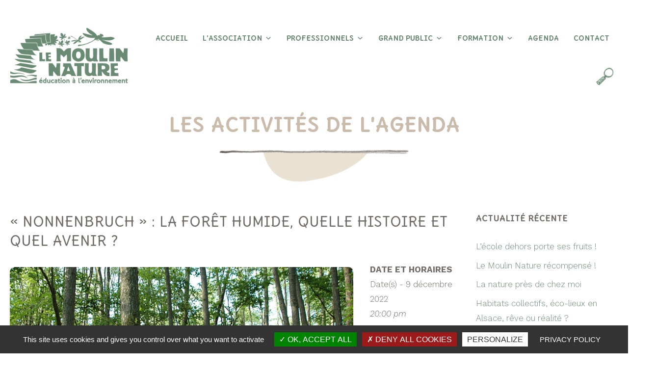

--- FILE ---
content_type: text/html; charset=UTF-8
request_url: https://www.lemoulinnature.fr/agenda/la-foret-du-nonnenbruch/
body_size: 27343
content:
<!DOCTYPE html>
<html lang="fr-FR">
<head>
	<meta charset="UTF-8">
	<meta name='robots' content='index, follow, max-image-preview:large, max-snippet:-1, max-video-preview:-1' />
<meta name="viewport" content="width=device-width, initial-scale=1">
	<!-- This site is optimized with the Yoast SEO plugin v22.7 - https://yoast.com/wordpress/plugins/seo/ -->
	<title>« Nonnenbruch » : la forêt humide, quelle histoire et quel avenir ? - Le Moulin Nature - CINE - Lutterbach</title>
	<link rel="canonical" href="https://www.lemoulinnature.fr/agenda/la-foret-du-nonnenbruch/" />
	<meta property="og:locale" content="fr_FR" />
	<meta property="og:type" content="article" />
	<meta property="og:title" content="« Nonnenbruch » : la forêt humide, quelle histoire et quel avenir ? - Le Moulin Nature - CINE - Lutterbach" />
	<meta property="og:description" content="9 décembre 2022 @ 20:00 pm - La forêt du Nonnenbruch subit de profonds bouleversements. Précédant les évolutions climatiques, de nombreux facteurs contribuent à la disparition des zones humides et à la mortalité des grands arbres forestiers. Parmi ces facteurs il faut relever l’histoire récente avec en particulier l’exploitation de la potasse et les tensions sur les ressources en eau. Pour autant [...]" />
	<meta property="og:url" content="https://www.lemoulinnature.fr/agenda/la-foret-du-nonnenbruch/" />
	<meta property="og:site_name" content="Le Moulin Nature - CINE - Lutterbach" />
	<meta property="article:modified_time" content="2022-11-24T15:28:37+00:00" />
	<meta property="og:image" content="https://www.lemoulinnature.fr/wp-content/uploads/2022/08/foret_nonnenbruch.jpg" />
	<meta property="og:image:width" content="800" />
	<meta property="og:image:height" content="502" />
	<meta property="og:image:type" content="image/jpeg" />
	<meta name="twitter:card" content="summary_large_image" />
	<meta name="twitter:label1" content="Durée de lecture estimée" />
	<meta name="twitter:data1" content="1 minute" />
	<script type="application/ld+json" class="yoast-schema-graph">{"@context":"https://schema.org","@graph":[{"@type":"WebPage","@id":"https://www.lemoulinnature.fr/agenda/la-foret-du-nonnenbruch/","url":"https://www.lemoulinnature.fr/agenda/la-foret-du-nonnenbruch/","name":"« Nonnenbruch » : la forêt humide, quelle histoire et quel avenir ? - Le Moulin Nature - CINE - Lutterbach","isPartOf":{"@id":"https://www.lemoulinnature.fr/#website"},"primaryImageOfPage":{"@id":"https://www.lemoulinnature.fr/agenda/la-foret-du-nonnenbruch/#primaryimage"},"image":{"@id":"https://www.lemoulinnature.fr/agenda/la-foret-du-nonnenbruch/#primaryimage"},"thumbnailUrl":"https://www.lemoulinnature.fr/wp-content/uploads/2022/08/foret_nonnenbruch.jpg","datePublished":"2022-08-29T14:32:01+00:00","dateModified":"2022-11-24T15:28:37+00:00","breadcrumb":{"@id":"https://www.lemoulinnature.fr/agenda/la-foret-du-nonnenbruch/#breadcrumb"},"inLanguage":"fr-FR","potentialAction":[{"@type":"ReadAction","target":["https://www.lemoulinnature.fr/agenda/la-foret-du-nonnenbruch/"]}]},{"@type":"ImageObject","inLanguage":"fr-FR","@id":"https://www.lemoulinnature.fr/agenda/la-foret-du-nonnenbruch/#primaryimage","url":"https://www.lemoulinnature.fr/wp-content/uploads/2022/08/foret_nonnenbruch.jpg","contentUrl":"https://www.lemoulinnature.fr/wp-content/uploads/2022/08/foret_nonnenbruch.jpg","width":800,"height":502},{"@type":"BreadcrumbList","@id":"https://www.lemoulinnature.fr/agenda/la-foret-du-nonnenbruch/#breadcrumb","itemListElement":[{"@type":"ListItem","position":1,"name":"Accueil","item":"https://www.lemoulinnature.fr/"},{"@type":"ListItem","position":2,"name":"« Nonnenbruch » : la forêt humide, quelle histoire et quel avenir ?"}]},{"@type":"WebSite","@id":"https://www.lemoulinnature.fr/#website","url":"https://www.lemoulinnature.fr/","name":"Le Moulin Nature - CINE - Lutterbach","description":"Centre d&#039;Initiation à la Nature et à l&#039;Environnement - Région de Mulhouse","publisher":{"@id":"https://www.lemoulinnature.fr/#organization"},"potentialAction":[{"@type":"SearchAction","target":{"@type":"EntryPoint","urlTemplate":"https://www.lemoulinnature.fr/?s={search_term_string}"},"query-input":"required name=search_term_string"}],"inLanguage":"fr-FR"},{"@type":"Organization","@id":"https://www.lemoulinnature.fr/#organization","name":"Le Moulin Nature - CINE - Lutterbach","url":"https://www.lemoulinnature.fr/","logo":{"@type":"ImageObject","inLanguage":"fr-FR","@id":"https://www.lemoulinnature.fr/#/schema/logo/image/","url":"https://www.lemoulinnature.fr/wp-content/uploads/2022/03/logo-moulin.png","contentUrl":"https://www.lemoulinnature.fr/wp-content/uploads/2022/03/logo-moulin.png","width":300,"height":145,"caption":"Le Moulin Nature - CINE - Lutterbach"},"image":{"@id":"https://www.lemoulinnature.fr/#/schema/logo/image/"}}]}</script>
	<!-- / Yoast SEO plugin. -->


<link href='https://fonts.gstatic.com' crossorigin rel='preconnect' />
<link href='https://fonts.googleapis.com' crossorigin rel='preconnect' />
<link rel="alternate" title="oEmbed (JSON)" type="application/json+oembed" href="https://www.lemoulinnature.fr/wp-json/oembed/1.0/embed?url=https%3A%2F%2Fwww.lemoulinnature.fr%2Fagenda%2Fla-foret-du-nonnenbruch%2F" />
<link rel="alternate" title="oEmbed (XML)" type="text/xml+oembed" href="https://www.lemoulinnature.fr/wp-json/oembed/1.0/embed?url=https%3A%2F%2Fwww.lemoulinnature.fr%2Fagenda%2Fla-foret-du-nonnenbruch%2F&#038;format=xml" />
<style id='wp-img-auto-sizes-contain-inline-css'>
img:is([sizes=auto i],[sizes^="auto," i]){contain-intrinsic-size:3000px 1500px}
/*# sourceURL=wp-img-auto-sizes-contain-inline-css */
</style>
<link rel='stylesheet' id='dashicons-css' href='https://www.lemoulinnature.fr/wp-includes/css/dashicons.min.css?ver=6174f3cbce1d072ee2c9bf836551dba1' media='all' />
<link rel='stylesheet' id='elusive-css' href='https://www.lemoulinnature.fr/wp-content/plugins/menu-icons/vendor/codeinwp/icon-picker/css/types/elusive.min.css?ver=2.0' media='all' />
<link rel='stylesheet' id='menu-icon-font-awesome-css' href='https://www.lemoulinnature.fr/wp-content/plugins/menu-icons/css/fontawesome/css/all.min.css?ver=5.15.4' media='all' />
<link rel='stylesheet' id='foundation-icons-css' href='https://www.lemoulinnature.fr/wp-content/plugins/menu-icons/vendor/codeinwp/icon-picker/css/types/foundation-icons.min.css?ver=3.0' media='all' />
<link rel='stylesheet' id='genericons-css' href='https://www.lemoulinnature.fr/wp-content/plugins/menu-icons/vendor/codeinwp/icon-picker/css/types/genericons.min.css?ver=3.4' media='all' />
<link rel='stylesheet' id='menu-icons-extra-css' href='https://www.lemoulinnature.fr/wp-content/plugins/menu-icons/css/extra.min.css?ver=0.13.13' media='all' />
<style id='wp-emoji-styles-inline-css'>

	img.wp-smiley, img.emoji {
		display: inline !important;
		border: none !important;
		box-shadow: none !important;
		height: 1em !important;
		width: 1em !important;
		margin: 0 0.07em !important;
		vertical-align: -0.1em !important;
		background: none !important;
		padding: 0 !important;
	}
/*# sourceURL=wp-emoji-styles-inline-css */
</style>
<style id='wp-block-library-inline-css'>
:root{--wp-block-synced-color:#7a00df;--wp-block-synced-color--rgb:122,0,223;--wp-bound-block-color:var(--wp-block-synced-color);--wp-editor-canvas-background:#ddd;--wp-admin-theme-color:#007cba;--wp-admin-theme-color--rgb:0,124,186;--wp-admin-theme-color-darker-10:#006ba1;--wp-admin-theme-color-darker-10--rgb:0,107,160.5;--wp-admin-theme-color-darker-20:#005a87;--wp-admin-theme-color-darker-20--rgb:0,90,135;--wp-admin-border-width-focus:2px}@media (min-resolution:192dpi){:root{--wp-admin-border-width-focus:1.5px}}.wp-element-button{cursor:pointer}:root .has-very-light-gray-background-color{background-color:#eee}:root .has-very-dark-gray-background-color{background-color:#313131}:root .has-very-light-gray-color{color:#eee}:root .has-very-dark-gray-color{color:#313131}:root .has-vivid-green-cyan-to-vivid-cyan-blue-gradient-background{background:linear-gradient(135deg,#00d084,#0693e3)}:root .has-purple-crush-gradient-background{background:linear-gradient(135deg,#34e2e4,#4721fb 50%,#ab1dfe)}:root .has-hazy-dawn-gradient-background{background:linear-gradient(135deg,#faaca8,#dad0ec)}:root .has-subdued-olive-gradient-background{background:linear-gradient(135deg,#fafae1,#67a671)}:root .has-atomic-cream-gradient-background{background:linear-gradient(135deg,#fdd79a,#004a59)}:root .has-nightshade-gradient-background{background:linear-gradient(135deg,#330968,#31cdcf)}:root .has-midnight-gradient-background{background:linear-gradient(135deg,#020381,#2874fc)}:root{--wp--preset--font-size--normal:16px;--wp--preset--font-size--huge:42px}.has-regular-font-size{font-size:1em}.has-larger-font-size{font-size:2.625em}.has-normal-font-size{font-size:var(--wp--preset--font-size--normal)}.has-huge-font-size{font-size:var(--wp--preset--font-size--huge)}.has-text-align-center{text-align:center}.has-text-align-left{text-align:left}.has-text-align-right{text-align:right}.has-fit-text{white-space:nowrap!important}#end-resizable-editor-section{display:none}.aligncenter{clear:both}.items-justified-left{justify-content:flex-start}.items-justified-center{justify-content:center}.items-justified-right{justify-content:flex-end}.items-justified-space-between{justify-content:space-between}.screen-reader-text{border:0;clip-path:inset(50%);height:1px;margin:-1px;overflow:hidden;padding:0;position:absolute;width:1px;word-wrap:normal!important}.screen-reader-text:focus{background-color:#ddd;clip-path:none;color:#444;display:block;font-size:1em;height:auto;left:5px;line-height:normal;padding:15px 23px 14px;text-decoration:none;top:5px;width:auto;z-index:100000}html :where(.has-border-color){border-style:solid}html :where([style*=border-top-color]){border-top-style:solid}html :where([style*=border-right-color]){border-right-style:solid}html :where([style*=border-bottom-color]){border-bottom-style:solid}html :where([style*=border-left-color]){border-left-style:solid}html :where([style*=border-width]){border-style:solid}html :where([style*=border-top-width]){border-top-style:solid}html :where([style*=border-right-width]){border-right-style:solid}html :where([style*=border-bottom-width]){border-bottom-style:solid}html :where([style*=border-left-width]){border-left-style:solid}html :where(img[class*=wp-image-]){height:auto;max-width:100%}:where(figure){margin:0 0 1em}html :where(.is-position-sticky){--wp-admin--admin-bar--position-offset:var(--wp-admin--admin-bar--height,0px)}@media screen and (max-width:600px){html :where(.is-position-sticky){--wp-admin--admin-bar--position-offset:0px}}

/*# sourceURL=wp-block-library-inline-css */
</style><style id='wp-block-heading-inline-css'>
h1:where(.wp-block-heading).has-background,h2:where(.wp-block-heading).has-background,h3:where(.wp-block-heading).has-background,h4:where(.wp-block-heading).has-background,h5:where(.wp-block-heading).has-background,h6:where(.wp-block-heading).has-background{padding:1.25em 2.375em}h1.has-text-align-left[style*=writing-mode]:where([style*=vertical-lr]),h1.has-text-align-right[style*=writing-mode]:where([style*=vertical-rl]),h2.has-text-align-left[style*=writing-mode]:where([style*=vertical-lr]),h2.has-text-align-right[style*=writing-mode]:where([style*=vertical-rl]),h3.has-text-align-left[style*=writing-mode]:where([style*=vertical-lr]),h3.has-text-align-right[style*=writing-mode]:where([style*=vertical-rl]),h4.has-text-align-left[style*=writing-mode]:where([style*=vertical-lr]),h4.has-text-align-right[style*=writing-mode]:where([style*=vertical-rl]),h5.has-text-align-left[style*=writing-mode]:where([style*=vertical-lr]),h5.has-text-align-right[style*=writing-mode]:where([style*=vertical-rl]),h6.has-text-align-left[style*=writing-mode]:where([style*=vertical-lr]),h6.has-text-align-right[style*=writing-mode]:where([style*=vertical-rl]){rotate:180deg}
/*# sourceURL=https://www.lemoulinnature.fr/wp-includes/blocks/heading/style.min.css */
</style>
<style id='wp-block-image-inline-css'>
.wp-block-image>a,.wp-block-image>figure>a{display:inline-block}.wp-block-image img{box-sizing:border-box;height:auto;max-width:100%;vertical-align:bottom}@media not (prefers-reduced-motion){.wp-block-image img.hide{visibility:hidden}.wp-block-image img.show{animation:show-content-image .4s}}.wp-block-image[style*=border-radius] img,.wp-block-image[style*=border-radius]>a{border-radius:inherit}.wp-block-image.has-custom-border img{box-sizing:border-box}.wp-block-image.aligncenter{text-align:center}.wp-block-image.alignfull>a,.wp-block-image.alignwide>a{width:100%}.wp-block-image.alignfull img,.wp-block-image.alignwide img{height:auto;width:100%}.wp-block-image .aligncenter,.wp-block-image .alignleft,.wp-block-image .alignright,.wp-block-image.aligncenter,.wp-block-image.alignleft,.wp-block-image.alignright{display:table}.wp-block-image .aligncenter>figcaption,.wp-block-image .alignleft>figcaption,.wp-block-image .alignright>figcaption,.wp-block-image.aligncenter>figcaption,.wp-block-image.alignleft>figcaption,.wp-block-image.alignright>figcaption{caption-side:bottom;display:table-caption}.wp-block-image .alignleft{float:left;margin:.5em 1em .5em 0}.wp-block-image .alignright{float:right;margin:.5em 0 .5em 1em}.wp-block-image .aligncenter{margin-left:auto;margin-right:auto}.wp-block-image :where(figcaption){margin-bottom:1em;margin-top:.5em}.wp-block-image.is-style-circle-mask img{border-radius:9999px}@supports ((-webkit-mask-image:none) or (mask-image:none)) or (-webkit-mask-image:none){.wp-block-image.is-style-circle-mask img{border-radius:0;-webkit-mask-image:url('data:image/svg+xml;utf8,<svg viewBox="0 0 100 100" xmlns="http://www.w3.org/2000/svg"><circle cx="50" cy="50" r="50"/></svg>');mask-image:url('data:image/svg+xml;utf8,<svg viewBox="0 0 100 100" xmlns="http://www.w3.org/2000/svg"><circle cx="50" cy="50" r="50"/></svg>');mask-mode:alpha;-webkit-mask-position:center;mask-position:center;-webkit-mask-repeat:no-repeat;mask-repeat:no-repeat;-webkit-mask-size:contain;mask-size:contain}}:root :where(.wp-block-image.is-style-rounded img,.wp-block-image .is-style-rounded img){border-radius:9999px}.wp-block-image figure{margin:0}.wp-lightbox-container{display:flex;flex-direction:column;position:relative}.wp-lightbox-container img{cursor:zoom-in}.wp-lightbox-container img:hover+button{opacity:1}.wp-lightbox-container button{align-items:center;backdrop-filter:blur(16px) saturate(180%);background-color:#5a5a5a40;border:none;border-radius:4px;cursor:zoom-in;display:flex;height:20px;justify-content:center;opacity:0;padding:0;position:absolute;right:16px;text-align:center;top:16px;width:20px;z-index:100}@media not (prefers-reduced-motion){.wp-lightbox-container button{transition:opacity .2s ease}}.wp-lightbox-container button:focus-visible{outline:3px auto #5a5a5a40;outline:3px auto -webkit-focus-ring-color;outline-offset:3px}.wp-lightbox-container button:hover{cursor:pointer;opacity:1}.wp-lightbox-container button:focus{opacity:1}.wp-lightbox-container button:focus,.wp-lightbox-container button:hover,.wp-lightbox-container button:not(:hover):not(:active):not(.has-background){background-color:#5a5a5a40;border:none}.wp-lightbox-overlay{box-sizing:border-box;cursor:zoom-out;height:100vh;left:0;overflow:hidden;position:fixed;top:0;visibility:hidden;width:100%;z-index:100000}.wp-lightbox-overlay .close-button{align-items:center;cursor:pointer;display:flex;justify-content:center;min-height:40px;min-width:40px;padding:0;position:absolute;right:calc(env(safe-area-inset-right) + 16px);top:calc(env(safe-area-inset-top) + 16px);z-index:5000000}.wp-lightbox-overlay .close-button:focus,.wp-lightbox-overlay .close-button:hover,.wp-lightbox-overlay .close-button:not(:hover):not(:active):not(.has-background){background:none;border:none}.wp-lightbox-overlay .lightbox-image-container{height:var(--wp--lightbox-container-height);left:50%;overflow:hidden;position:absolute;top:50%;transform:translate(-50%,-50%);transform-origin:top left;width:var(--wp--lightbox-container-width);z-index:9999999999}.wp-lightbox-overlay .wp-block-image{align-items:center;box-sizing:border-box;display:flex;height:100%;justify-content:center;margin:0;position:relative;transform-origin:0 0;width:100%;z-index:3000000}.wp-lightbox-overlay .wp-block-image img{height:var(--wp--lightbox-image-height);min-height:var(--wp--lightbox-image-height);min-width:var(--wp--lightbox-image-width);width:var(--wp--lightbox-image-width)}.wp-lightbox-overlay .wp-block-image figcaption{display:none}.wp-lightbox-overlay button{background:none;border:none}.wp-lightbox-overlay .scrim{background-color:#fff;height:100%;opacity:.9;position:absolute;width:100%;z-index:2000000}.wp-lightbox-overlay.active{visibility:visible}@media not (prefers-reduced-motion){.wp-lightbox-overlay.active{animation:turn-on-visibility .25s both}.wp-lightbox-overlay.active img{animation:turn-on-visibility .35s both}.wp-lightbox-overlay.show-closing-animation:not(.active){animation:turn-off-visibility .35s both}.wp-lightbox-overlay.show-closing-animation:not(.active) img{animation:turn-off-visibility .25s both}.wp-lightbox-overlay.zoom.active{animation:none;opacity:1;visibility:visible}.wp-lightbox-overlay.zoom.active .lightbox-image-container{animation:lightbox-zoom-in .4s}.wp-lightbox-overlay.zoom.active .lightbox-image-container img{animation:none}.wp-lightbox-overlay.zoom.active .scrim{animation:turn-on-visibility .4s forwards}.wp-lightbox-overlay.zoom.show-closing-animation:not(.active){animation:none}.wp-lightbox-overlay.zoom.show-closing-animation:not(.active) .lightbox-image-container{animation:lightbox-zoom-out .4s}.wp-lightbox-overlay.zoom.show-closing-animation:not(.active) .lightbox-image-container img{animation:none}.wp-lightbox-overlay.zoom.show-closing-animation:not(.active) .scrim{animation:turn-off-visibility .4s forwards}}@keyframes show-content-image{0%{visibility:hidden}99%{visibility:hidden}to{visibility:visible}}@keyframes turn-on-visibility{0%{opacity:0}to{opacity:1}}@keyframes turn-off-visibility{0%{opacity:1;visibility:visible}99%{opacity:0;visibility:visible}to{opacity:0;visibility:hidden}}@keyframes lightbox-zoom-in{0%{transform:translate(calc((-100vw + var(--wp--lightbox-scrollbar-width))/2 + var(--wp--lightbox-initial-left-position)),calc(-50vh + var(--wp--lightbox-initial-top-position))) scale(var(--wp--lightbox-scale))}to{transform:translate(-50%,-50%) scale(1)}}@keyframes lightbox-zoom-out{0%{transform:translate(-50%,-50%) scale(1);visibility:visible}99%{visibility:visible}to{transform:translate(calc((-100vw + var(--wp--lightbox-scrollbar-width))/2 + var(--wp--lightbox-initial-left-position)),calc(-50vh + var(--wp--lightbox-initial-top-position))) scale(var(--wp--lightbox-scale));visibility:hidden}}
/*# sourceURL=https://www.lemoulinnature.fr/wp-includes/blocks/image/style.min.css */
</style>
<style id='wp-block-paragraph-inline-css'>
.is-small-text{font-size:.875em}.is-regular-text{font-size:1em}.is-large-text{font-size:2.25em}.is-larger-text{font-size:3em}.has-drop-cap:not(:focus):first-letter{float:left;font-size:8.4em;font-style:normal;font-weight:100;line-height:.68;margin:.05em .1em 0 0;text-transform:uppercase}body.rtl .has-drop-cap:not(:focus):first-letter{float:none;margin-left:.1em}p.has-drop-cap.has-background{overflow:hidden}:root :where(p.has-background){padding:1.25em 2.375em}:where(p.has-text-color:not(.has-link-color)) a{color:inherit}p.has-text-align-left[style*="writing-mode:vertical-lr"],p.has-text-align-right[style*="writing-mode:vertical-rl"]{rotate:180deg}
/*# sourceURL=https://www.lemoulinnature.fr/wp-includes/blocks/paragraph/style.min.css */
</style>
<style id='wp-block-spacer-inline-css'>
.wp-block-spacer{clear:both}
/*# sourceURL=https://www.lemoulinnature.fr/wp-includes/blocks/spacer/style.min.css */
</style>
<style id='global-styles-inline-css'>
:root{--wp--preset--aspect-ratio--square: 1;--wp--preset--aspect-ratio--4-3: 4/3;--wp--preset--aspect-ratio--3-4: 3/4;--wp--preset--aspect-ratio--3-2: 3/2;--wp--preset--aspect-ratio--2-3: 2/3;--wp--preset--aspect-ratio--16-9: 16/9;--wp--preset--aspect-ratio--9-16: 9/16;--wp--preset--color--black: #000000;--wp--preset--color--cyan-bluish-gray: #abb8c3;--wp--preset--color--white: #ffffff;--wp--preset--color--pale-pink: #f78da7;--wp--preset--color--vivid-red: #cf2e2e;--wp--preset--color--luminous-vivid-orange: #ff6900;--wp--preset--color--luminous-vivid-amber: #fcb900;--wp--preset--color--light-green-cyan: #7bdcb5;--wp--preset--color--vivid-green-cyan: #00d084;--wp--preset--color--pale-cyan-blue: #8ed1fc;--wp--preset--color--vivid-cyan-blue: #0693e3;--wp--preset--color--vivid-purple: #9b51e0;--wp--preset--color--contrast: var(--contrast);--wp--preset--color--contrast-2: var(--contrast-2);--wp--preset--color--contrast-3: var(--contrast-3);--wp--preset--color--base: var(--base);--wp--preset--color--base-2: var(--base-2);--wp--preset--color--base-3: var(--base-3);--wp--preset--color--accent: var(--accent);--wp--preset--color--accent-2: var(--accent-2);--wp--preset--color--6664: var(--6664);--wp--preset--color--global-color-10: var(--global-color-10);--wp--preset--color--global-color-11: var(--global-color-11);--wp--preset--color--titre-page: var(--titre-page);--wp--preset--color--titre-brun-fonce: var(--titre-brun-fonce);--wp--preset--color--text-navigation-autre: var(--text-navigation-autre);--wp--preset--color--texte-lien-hover: var(--texte-lien-hover);--wp--preset--color--bg-bouton-off-et-nav-hover: var(--bg-bouton-off-et-nav-hover);--wp--preset--gradient--vivid-cyan-blue-to-vivid-purple: linear-gradient(135deg,rgb(6,147,227) 0%,rgb(155,81,224) 100%);--wp--preset--gradient--light-green-cyan-to-vivid-green-cyan: linear-gradient(135deg,rgb(122,220,180) 0%,rgb(0,208,130) 100%);--wp--preset--gradient--luminous-vivid-amber-to-luminous-vivid-orange: linear-gradient(135deg,rgb(252,185,0) 0%,rgb(255,105,0) 100%);--wp--preset--gradient--luminous-vivid-orange-to-vivid-red: linear-gradient(135deg,rgb(255,105,0) 0%,rgb(207,46,46) 100%);--wp--preset--gradient--very-light-gray-to-cyan-bluish-gray: linear-gradient(135deg,rgb(238,238,238) 0%,rgb(169,184,195) 100%);--wp--preset--gradient--cool-to-warm-spectrum: linear-gradient(135deg,rgb(74,234,220) 0%,rgb(151,120,209) 20%,rgb(207,42,186) 40%,rgb(238,44,130) 60%,rgb(251,105,98) 80%,rgb(254,248,76) 100%);--wp--preset--gradient--blush-light-purple: linear-gradient(135deg,rgb(255,206,236) 0%,rgb(152,150,240) 100%);--wp--preset--gradient--blush-bordeaux: linear-gradient(135deg,rgb(254,205,165) 0%,rgb(254,45,45) 50%,rgb(107,0,62) 100%);--wp--preset--gradient--luminous-dusk: linear-gradient(135deg,rgb(255,203,112) 0%,rgb(199,81,192) 50%,rgb(65,88,208) 100%);--wp--preset--gradient--pale-ocean: linear-gradient(135deg,rgb(255,245,203) 0%,rgb(182,227,212) 50%,rgb(51,167,181) 100%);--wp--preset--gradient--electric-grass: linear-gradient(135deg,rgb(202,248,128) 0%,rgb(113,206,126) 100%);--wp--preset--gradient--midnight: linear-gradient(135deg,rgb(2,3,129) 0%,rgb(40,116,252) 100%);--wp--preset--font-size--small: 13px;--wp--preset--font-size--medium: 20px;--wp--preset--font-size--large: 36px;--wp--preset--font-size--x-large: 42px;--wp--preset--spacing--20: 0.44rem;--wp--preset--spacing--30: 0.67rem;--wp--preset--spacing--40: 1rem;--wp--preset--spacing--50: 1.5rem;--wp--preset--spacing--60: 2.25rem;--wp--preset--spacing--70: 3.38rem;--wp--preset--spacing--80: 5.06rem;--wp--preset--shadow--natural: 6px 6px 9px rgba(0, 0, 0, 0.2);--wp--preset--shadow--deep: 12px 12px 50px rgba(0, 0, 0, 0.4);--wp--preset--shadow--sharp: 6px 6px 0px rgba(0, 0, 0, 0.2);--wp--preset--shadow--outlined: 6px 6px 0px -3px rgb(255, 255, 255), 6px 6px rgb(0, 0, 0);--wp--preset--shadow--crisp: 6px 6px 0px rgb(0, 0, 0);}:where(.is-layout-flex){gap: 0.5em;}:where(.is-layout-grid){gap: 0.5em;}body .is-layout-flex{display: flex;}.is-layout-flex{flex-wrap: wrap;align-items: center;}.is-layout-flex > :is(*, div){margin: 0;}body .is-layout-grid{display: grid;}.is-layout-grid > :is(*, div){margin: 0;}:where(.wp-block-columns.is-layout-flex){gap: 2em;}:where(.wp-block-columns.is-layout-grid){gap: 2em;}:where(.wp-block-post-template.is-layout-flex){gap: 1.25em;}:where(.wp-block-post-template.is-layout-grid){gap: 1.25em;}.has-black-color{color: var(--wp--preset--color--black) !important;}.has-cyan-bluish-gray-color{color: var(--wp--preset--color--cyan-bluish-gray) !important;}.has-white-color{color: var(--wp--preset--color--white) !important;}.has-pale-pink-color{color: var(--wp--preset--color--pale-pink) !important;}.has-vivid-red-color{color: var(--wp--preset--color--vivid-red) !important;}.has-luminous-vivid-orange-color{color: var(--wp--preset--color--luminous-vivid-orange) !important;}.has-luminous-vivid-amber-color{color: var(--wp--preset--color--luminous-vivid-amber) !important;}.has-light-green-cyan-color{color: var(--wp--preset--color--light-green-cyan) !important;}.has-vivid-green-cyan-color{color: var(--wp--preset--color--vivid-green-cyan) !important;}.has-pale-cyan-blue-color{color: var(--wp--preset--color--pale-cyan-blue) !important;}.has-vivid-cyan-blue-color{color: var(--wp--preset--color--vivid-cyan-blue) !important;}.has-vivid-purple-color{color: var(--wp--preset--color--vivid-purple) !important;}.has-black-background-color{background-color: var(--wp--preset--color--black) !important;}.has-cyan-bluish-gray-background-color{background-color: var(--wp--preset--color--cyan-bluish-gray) !important;}.has-white-background-color{background-color: var(--wp--preset--color--white) !important;}.has-pale-pink-background-color{background-color: var(--wp--preset--color--pale-pink) !important;}.has-vivid-red-background-color{background-color: var(--wp--preset--color--vivid-red) !important;}.has-luminous-vivid-orange-background-color{background-color: var(--wp--preset--color--luminous-vivid-orange) !important;}.has-luminous-vivid-amber-background-color{background-color: var(--wp--preset--color--luminous-vivid-amber) !important;}.has-light-green-cyan-background-color{background-color: var(--wp--preset--color--light-green-cyan) !important;}.has-vivid-green-cyan-background-color{background-color: var(--wp--preset--color--vivid-green-cyan) !important;}.has-pale-cyan-blue-background-color{background-color: var(--wp--preset--color--pale-cyan-blue) !important;}.has-vivid-cyan-blue-background-color{background-color: var(--wp--preset--color--vivid-cyan-blue) !important;}.has-vivid-purple-background-color{background-color: var(--wp--preset--color--vivid-purple) !important;}.has-black-border-color{border-color: var(--wp--preset--color--black) !important;}.has-cyan-bluish-gray-border-color{border-color: var(--wp--preset--color--cyan-bluish-gray) !important;}.has-white-border-color{border-color: var(--wp--preset--color--white) !important;}.has-pale-pink-border-color{border-color: var(--wp--preset--color--pale-pink) !important;}.has-vivid-red-border-color{border-color: var(--wp--preset--color--vivid-red) !important;}.has-luminous-vivid-orange-border-color{border-color: var(--wp--preset--color--luminous-vivid-orange) !important;}.has-luminous-vivid-amber-border-color{border-color: var(--wp--preset--color--luminous-vivid-amber) !important;}.has-light-green-cyan-border-color{border-color: var(--wp--preset--color--light-green-cyan) !important;}.has-vivid-green-cyan-border-color{border-color: var(--wp--preset--color--vivid-green-cyan) !important;}.has-pale-cyan-blue-border-color{border-color: var(--wp--preset--color--pale-cyan-blue) !important;}.has-vivid-cyan-blue-border-color{border-color: var(--wp--preset--color--vivid-cyan-blue) !important;}.has-vivid-purple-border-color{border-color: var(--wp--preset--color--vivid-purple) !important;}.has-vivid-cyan-blue-to-vivid-purple-gradient-background{background: var(--wp--preset--gradient--vivid-cyan-blue-to-vivid-purple) !important;}.has-light-green-cyan-to-vivid-green-cyan-gradient-background{background: var(--wp--preset--gradient--light-green-cyan-to-vivid-green-cyan) !important;}.has-luminous-vivid-amber-to-luminous-vivid-orange-gradient-background{background: var(--wp--preset--gradient--luminous-vivid-amber-to-luminous-vivid-orange) !important;}.has-luminous-vivid-orange-to-vivid-red-gradient-background{background: var(--wp--preset--gradient--luminous-vivid-orange-to-vivid-red) !important;}.has-very-light-gray-to-cyan-bluish-gray-gradient-background{background: var(--wp--preset--gradient--very-light-gray-to-cyan-bluish-gray) !important;}.has-cool-to-warm-spectrum-gradient-background{background: var(--wp--preset--gradient--cool-to-warm-spectrum) !important;}.has-blush-light-purple-gradient-background{background: var(--wp--preset--gradient--blush-light-purple) !important;}.has-blush-bordeaux-gradient-background{background: var(--wp--preset--gradient--blush-bordeaux) !important;}.has-luminous-dusk-gradient-background{background: var(--wp--preset--gradient--luminous-dusk) !important;}.has-pale-ocean-gradient-background{background: var(--wp--preset--gradient--pale-ocean) !important;}.has-electric-grass-gradient-background{background: var(--wp--preset--gradient--electric-grass) !important;}.has-midnight-gradient-background{background: var(--wp--preset--gradient--midnight) !important;}.has-small-font-size{font-size: var(--wp--preset--font-size--small) !important;}.has-medium-font-size{font-size: var(--wp--preset--font-size--medium) !important;}.has-large-font-size{font-size: var(--wp--preset--font-size--large) !important;}.has-x-large-font-size{font-size: var(--wp--preset--font-size--x-large) !important;}
/*# sourceURL=global-styles-inline-css */
</style>

<style id='classic-theme-styles-inline-css'>
/*! This file is auto-generated */
.wp-block-button__link{color:#fff;background-color:#32373c;border-radius:9999px;box-shadow:none;text-decoration:none;padding:calc(.667em + 2px) calc(1.333em + 2px);font-size:1.125em}.wp-block-file__button{background:#32373c;color:#fff;text-decoration:none}
/*# sourceURL=/wp-includes/css/classic-themes.min.css */
</style>
<link rel='stylesheet' id='events-manager-css' href='https://www.lemoulinnature.fr/wp-content/plugins/events-manager/includes/css/events-manager.css?ver=6.3' media='all' />
<style id='events-manager-inline-css'>
body .em { --font-family : inherit; --font-weight : inherit; --font-size : 1em; --line-height : inherit; }
/*# sourceURL=events-manager-inline-css */
</style>
<link rel='stylesheet' id='generateblocks-google-fonts-css' href='https://fonts.googleapis.com/css?family=Delius:regular&#038;display=swap' media='all' />
<link rel='stylesheet' id='megamenu-css' href='https://www.lemoulinnature.fr/wp-content/uploads/maxmegamenu/style.css?ver=bed463' media='all' />
<link rel='stylesheet' id='megamenu-genericons-css' href='https://www.lemoulinnature.fr/wp-content/plugins/megamenu-pro/icons/genericons/genericons/genericons.css?ver=2.2.4' media='all' />
<link rel='stylesheet' id='megamenu-fontawesome-css' href='https://www.lemoulinnature.fr/wp-content/plugins/megamenu-pro/icons/fontawesome/css/font-awesome.min.css?ver=2.2.4' media='all' />
<link rel='stylesheet' id='megamenu-fontawesome5-css' href='https://www.lemoulinnature.fr/wp-content/plugins/megamenu-pro/icons/fontawesome5/css/all.min.css?ver=2.2.4' media='all' />
<link rel='stylesheet' id='generate-widget-areas-css' href='https://www.lemoulinnature.fr/wp-content/themes/generatepress/assets/css/components/widget-areas.min.css?ver=3.4.0' media='all' />
<link rel='stylesheet' id='generate-style-css' href='https://www.lemoulinnature.fr/wp-content/themes/generatepress/assets/css/main.min.css?ver=3.4.0' media='all' />
<style id='generate-style-inline-css'>
.featured-image img {width: 700px;}
body{background-color:var(--base-3);color:#726D68;}a{color:#698A73;}a:visited{color:#56765E;}a:hover, a:focus, a:active{color:#56765E;}.grid-container{max-width:1300px;}.wp-block-group__inner-container{max-width:1300px;margin-left:auto;margin-right:auto;}.site-header .header-image{width:244px;}.generate-back-to-top{font-size:20px;border-radius:3px;position:fixed;bottom:30px;right:30px;line-height:40px;width:40px;text-align:center;z-index:10;transition:opacity 300ms ease-in-out;opacity:0.1;transform:translateY(1000px);}.generate-back-to-top__show{opacity:1;transform:translateY(0);}:root{--contrast:#333333;--contrast-2:#444444;--contrast-3:#757575;--base:#f0f0f0;--base-2:#f4f7fc;--base-3:#ffffff;--accent:#00733f;--accent-2:#78a936;--6664:#6F6A64;--global-color-10:#7A917F;--global-color-11:#F5F0E8;--titre-page:#CABBAA;--titre-brun-fonce:#726D68;--text-navigation-autre:#698A73;--texte-lien-hover:#56765E;--bg-bouton-off-et-nav-hover:#E0E7E2;}:root .has-contrast-color{color:var(--contrast);}:root .has-contrast-background-color{background-color:var(--contrast);}:root .has-contrast-2-color{color:var(--contrast-2);}:root .has-contrast-2-background-color{background-color:var(--contrast-2);}:root .has-contrast-3-color{color:var(--contrast-3);}:root .has-contrast-3-background-color{background-color:var(--contrast-3);}:root .has-base-color{color:var(--base);}:root .has-base-background-color{background-color:var(--base);}:root .has-base-2-color{color:var(--base-2);}:root .has-base-2-background-color{background-color:var(--base-2);}:root .has-base-3-color{color:var(--base-3);}:root .has-base-3-background-color{background-color:var(--base-3);}:root .has-accent-color{color:var(--accent);}:root .has-accent-background-color{background-color:var(--accent);}:root .has-accent-2-color{color:var(--accent-2);}:root .has-accent-2-background-color{background-color:var(--accent-2);}:root .has-6664-color{color:var(--6664);}:root .has-6664-background-color{background-color:var(--6664);}:root .has-global-color-10-color{color:var(--global-color-10);}:root .has-global-color-10-background-color{background-color:var(--global-color-10);}:root .has-global-color-11-color{color:var(--global-color-11);}:root .has-global-color-11-background-color{background-color:var(--global-color-11);}:root .has-titre-page-color{color:var(--titre-page);}:root .has-titre-page-background-color{background-color:var(--titre-page);}:root .has-titre-brun-fonce-color{color:var(--titre-brun-fonce);}:root .has-titre-brun-fonce-background-color{background-color:var(--titre-brun-fonce);}:root .has-text-navigation-autre-color{color:var(--text-navigation-autre);}:root .has-text-navigation-autre-background-color{background-color:var(--text-navigation-autre);}:root .has-texte-lien-hover-color{color:var(--texte-lien-hover);}:root .has-texte-lien-hover-background-color{background-color:var(--texte-lien-hover);}:root .has-bg-bouton-off-et-nav-hover-color{color:var(--bg-bouton-off-et-nav-hover);}:root .has-bg-bouton-off-et-nav-hover-background-color{background-color:var(--bg-bouton-off-et-nav-hover);}body, button, input, select, textarea{font-family:Work Sans, sans-serif;font-weight:300;font-size:17px;}body{line-height:1.8;}.main-title{font-family:Delius Unicase, handwriting;text-transform:uppercase;font-size:45px;}.main-navigation a, .main-navigation .menu-toggle, .main-navigation .menu-bar-items{font-family:Delius Unicase, handwriting;font-weight:700;text-transform:uppercase;font-size:11px;}.widget-title{font-family:Delius Unicase, handwriting;font-weight:700;text-transform:uppercase;font-size:17px;}button:not(.menu-toggle),html input[type="button"],input[type="reset"],input[type="submit"],.button,.wp-block-button .wp-block-button__link{font-family:Delius Unicase, handwriting;text-transform:uppercase;font-size:17px;}.site-info{font-family:Work Sans, sans-serif;font-weight:normal;font-size:17px;}h1{font-family:Delius Unicase, handwriting;font-weight:700;text-transform:uppercase;font-size:40px;line-height:1.4;}h2{font-family:Delius Unicase, handwriting;font-weight:300;text-transform:uppercase;font-size:30px;line-height:1.5;}h3{font-family:Delius Unicase, handwriting;font-weight:300;text-transform:uppercase;font-size:24px;line-height:1.5;}h4{font-family:Delius Unicase, handwriting;text-transform:uppercase;font-size:17px;line-height:1.5;}.top-bar{background-color:#636363;color:#ffffff;}.top-bar a{color:#ffffff;}.top-bar a:hover{color:#303030;}.site-header{color:#726D68;}.site-header a{color:#698A73;}.site-header a:hover{color:#56765E;}.main-title a,.main-title a:hover{color:#698A73;}.site-description{color:#726D68;}.main-navigation,.main-navigation ul ul{background-color:var(--base-3);}.main-navigation .main-nav ul li a, .main-navigation .menu-toggle, .main-navigation .menu-bar-items{color:#698A73;}.main-navigation .main-nav ul li:not([class*="current-menu-"]):hover > a, .main-navigation .main-nav ul li:not([class*="current-menu-"]):focus > a, .main-navigation .main-nav ul li.sfHover:not([class*="current-menu-"]) > a, .main-navigation .menu-bar-item:hover > a, .main-navigation .menu-bar-item.sfHover > a{color:#726D68;background-color:var(--base-3);}button.menu-toggle:hover,button.menu-toggle:focus{color:#698A73;}.main-navigation .main-nav ul li[class*="current-menu-"] > a{color:#726D68;background-color:var(--base-3);}.navigation-search input[type="search"],.navigation-search input[type="search"]:active, .navigation-search input[type="search"]:focus, .main-navigation .main-nav ul li.search-item.active > a, .main-navigation .menu-bar-items .search-item.active > a{color:#726D68;background-color:var(--base-3);}.main-navigation ul ul{background-color:var(--base-3);}.main-navigation .main-nav ul ul li a{color:#698A73;}.main-navigation .main-nav ul ul li:not([class*="current-menu-"]):hover > a,.main-navigation .main-nav ul ul li:not([class*="current-menu-"]):focus > a, .main-navigation .main-nav ul ul li.sfHover:not([class*="current-menu-"]) > a{color:#56765E;background-color:var(--base-3);}.main-navigation .main-nav ul ul li[class*="current-menu-"] > a{color:#56765E;background-color:var(--base-3);}.separate-containers .inside-article, .separate-containers .comments-area, .separate-containers .page-header, .one-container .container, .separate-containers .paging-navigation, .inside-page-header{color:#726D68;background-color:var(--base-3);}.inside-article a,.paging-navigation a,.comments-area a,.page-header a{color:#698A73;}.inside-article a:hover,.paging-navigation a:hover,.comments-area a:hover,.page-header a:hover{color:#56765E;}.entry-header h1,.page-header h1{color:#726D68;}.entry-title a{color:#726D68;}.entry-title a:hover{color:#726D68;}.entry-meta{color:#726D68;}.entry-meta a{color:#726D68;}.entry-meta a:hover{color:#726D68;}h1{color:#CABBAA;}h2{color:#726D68;}h3{color:#726D68;}h4{color:#726D68;}.sidebar .widget{color:var(--titre-brun-fonce);}.sidebar .widget a{color:var(--text-navigation-autre);}.sidebar .widget a:hover{color:var(--texte-lien-hover);}.sidebar .widget .widget-title{color:var(--titre-brun-fonce);}.footer-widgets{color:#FFFFFF;background-color:#85A38E;}.footer-widgets a{color:#56765e;}.footer-widgets a:hover{color:#56765e;}.footer-widgets .widget-title{color:#C1D0C6;}.site-info{color:#C1D0C6;background-color:#85A38E;}.site-info a{color:#56765e;}.site-info a:hover{color:#56765e;}.footer-bar .widget_nav_menu .current-menu-item a{color:#56765e;}input[type="text"],input[type="email"],input[type="url"],input[type="password"],input[type="search"],input[type="tel"],input[type="number"],textarea,select{color:var(--contrast-3);background-color:var(--base-2);border-color:#cccccc;}input[type="text"]:focus,input[type="email"]:focus,input[type="url"]:focus,input[type="password"]:focus,input[type="search"]:focus,input[type="tel"]:focus,input[type="number"]:focus,textarea:focus,select:focus{color:var(--contrast-3);background-color:var(--base-3);border-color:#bfbfbf;}button,html input[type="button"],input[type="reset"],input[type="submit"],a.button,a.wp-block-button__link:not(.has-background){color:#698A73;background-color:#E0E7E2;}button:hover,html input[type="button"]:hover,input[type="reset"]:hover,input[type="submit"]:hover,a.button:hover,button:focus,html input[type="button"]:focus,input[type="reset"]:focus,input[type="submit"]:focus,a.button:focus,a.wp-block-button__link:not(.has-background):active,a.wp-block-button__link:not(.has-background):focus,a.wp-block-button__link:not(.has-background):hover{color:#E0E7E2;background-color:#698A73;}a.generate-back-to-top{background-color:#56765e;color:var(--base-3);}a.generate-back-to-top:hover,a.generate-back-to-top:focus{background-color:#56765e;color:var(--base-3);}:root{--gp-search-modal-bg-color:var(--base-3);--gp-search-modal-text-color:var(--contrast);--gp-search-modal-overlay-bg-color:rgba(0,0,0,0.2);}@media (max-width: 1024px){.main-navigation .menu-bar-item:hover > a, .main-navigation .menu-bar-item.sfHover > a{background:none;color:#698A73;}}.inside-top-bar{padding:10px;}.inside-header{padding:40px 20px 40px 20px;}.nav-below-header .main-navigation .inside-navigation.grid-container, .nav-above-header .main-navigation .inside-navigation.grid-container{padding:0px 10px 0px 10px;}.separate-containers .inside-article, .separate-containers .comments-area, .separate-containers .page-header, .separate-containers .paging-navigation, .one-container .site-content, .inside-page-header{padding:0px 20px 100px 20px;}.site-main .wp-block-group__inner-container{padding:0px 20px 100px 20px;}.separate-containers .paging-navigation{padding-top:20px;padding-bottom:20px;}.entry-content .alignwide, body:not(.no-sidebar) .entry-content .alignfull{margin-left:-20px;width:calc(100% + 40px);max-width:calc(100% + 40px);}.one-container.right-sidebar .site-main,.one-container.both-right .site-main{margin-right:20px;}.one-container.left-sidebar .site-main,.one-container.both-left .site-main{margin-left:20px;}.one-container.both-sidebars .site-main{margin:0px 20px 0px 20px;}.sidebar .widget, .page-header, .widget-area .main-navigation, .site-main > *{margin-bottom:30px;}.separate-containers .site-main{margin:30px;}.both-right .inside-left-sidebar,.both-left .inside-left-sidebar{margin-right:15px;}.both-right .inside-right-sidebar,.both-left .inside-right-sidebar{margin-left:15px;}.one-container.archive .post:not(:last-child):not(.is-loop-template-item), .one-container.blog .post:not(:last-child):not(.is-loop-template-item){padding-bottom:100px;}.separate-containers .featured-image{margin-top:30px;}.separate-containers .inside-right-sidebar, .separate-containers .inside-left-sidebar{margin-top:30px;margin-bottom:30px;}.main-navigation .main-nav ul li a,.menu-toggle,.main-navigation .menu-bar-item > a{padding-left:30px;padding-right:30px;line-height:40px;}.main-navigation .main-nav ul ul li a{padding:15px 30px 15px 30px;}.navigation-search input[type="search"]{height:40px;}.rtl .menu-item-has-children .dropdown-menu-toggle{padding-left:30px;}.menu-item-has-children .dropdown-menu-toggle{padding-right:30px;}.menu-item-has-children ul .dropdown-menu-toggle{padding-top:15px;padding-bottom:15px;margin-top:-15px;}.rtl .main-navigation .main-nav ul li.menu-item-has-children > a{padding-right:30px;}.widget-area .widget{padding:0px 20px 60px 20px;}.footer-widgets-container{padding:0px 30px 120px 30px;}.inside-site-info{padding:0px 30px 40px 30px;}@media (max-width:768px){.separate-containers .inside-article, .separate-containers .comments-area, .separate-containers .page-header, .separate-containers .paging-navigation, .one-container .site-content, .inside-page-header{padding:0px 20px 100px 20px;}.site-main .wp-block-group__inner-container{padding:0px 20px 100px 20px;}.widget-area .widget{padding-top:0px;padding-right:0px;padding-bottom:60px;padding-left:0px;}.inside-site-info{padding-right:10px;padding-left:10px;}.entry-content .alignwide, body:not(.no-sidebar) .entry-content .alignfull{margin-left:-20px;width:calc(100% + 40px);max-width:calc(100% + 40px);}.one-container .site-main .paging-navigation{margin-bottom:30px;}}/* End cached CSS */.is-right-sidebar{width:25%;}.is-left-sidebar{width:15%;}.site-content .content-area{width:75%;}@media (max-width: 1024px){.main-navigation .menu-toggle,.sidebar-nav-mobile:not(#sticky-placeholder){display:block;}.main-navigation ul,.gen-sidebar-nav,.main-navigation:not(.slideout-navigation):not(.toggled) .main-nav > ul,.has-inline-mobile-toggle #site-navigation .inside-navigation > *:not(.navigation-search):not(.main-nav){display:none;}.nav-align-right .inside-navigation,.nav-align-center .inside-navigation{justify-content:space-between;}.has-inline-mobile-toggle .mobile-menu-control-wrapper{display:flex;flex-wrap:wrap;}.has-inline-mobile-toggle .inside-header{flex-direction:row;text-align:left;flex-wrap:wrap;}.has-inline-mobile-toggle .header-widget,.has-inline-mobile-toggle #site-navigation{flex-basis:100%;}.nav-float-left .has-inline-mobile-toggle #site-navigation{order:10;}}
.dynamic-author-image-rounded{border-radius:100%;}.dynamic-featured-image, .dynamic-author-image{vertical-align:middle;}.one-container.blog .dynamic-content-template:not(:last-child), .one-container.archive .dynamic-content-template:not(:last-child){padding-bottom:0px;}.dynamic-entry-excerpt > p:last-child{margin-bottom:0px;}
@media (max-width: 1024px){.main-navigation .main-nav ul li a,.main-navigation .menu-toggle,.main-navigation .mobile-bar-items a,.main-navigation .menu-bar-item > a{line-height:60px;}.main-navigation .site-logo.navigation-logo img, .mobile-header-navigation .site-logo.mobile-header-logo img, .navigation-search input[type="search"]{height:60px;}}.post-image:not(:first-child), .page-content:not(:first-child), .entry-content:not(:first-child), .entry-summary:not(:first-child), footer.entry-meta{margin-top:1.4em;}.post-image-above-header .inside-article div.featured-image, .post-image-above-header .inside-article div.post-image{margin-bottom:1.4em;}
/*# sourceURL=generate-style-inline-css */
</style>
<link rel='stylesheet' id='generate-child-css' href='https://www.lemoulinnature.fr/wp-content/themes/generatepress_child/style.css?ver=1636730471' media='all' />
<link rel='stylesheet' id='generate-google-fonts-css' href='https://fonts.googleapis.com/css?family=Work+Sans%3A100%2C200%2C300%2Cregular%2C500%2C600%2C700%2C800%2C900%2C100italic%2C200italic%2C300italic%2Citalic%2C500italic%2C600italic%2C700italic%2C800italic%2C900italic%7CDelius+Unicase%3Aregular%2C700&#038;display=auto&#038;ver=3.4.0' media='all' />
<style id='generateblocks-inline-css'>
.gb-container-884117c2{font-weight:normal;background-color:#85A38E;color:var(--base-3);}.gb-container-884117c2 > .gb-inside-container{padding:140px 0 10px 40px;max-width:1300px;margin-left:auto;margin-right:auto;}.gb-container-884117c2 a{color:#56765e;}.gb-container-884117c2 a:hover{color:#56765e;}.gb-grid-wrapper > .gb-grid-column-884117c2 > .gb-container{display:flex;flex-direction:column;height:100%;}.gb-container-baaaae2e > .gb-inside-container{padding:0;}.gb-grid-wrapper > .gb-grid-column-baaaae2e{width:33.33%;}.gb-grid-wrapper > .gb-grid-column-baaaae2e > .gb-container{display:flex;flex-direction:column;height:100%;}.gb-container-0d75203e{font-family:Delius, handwriting;text-transform:uppercase;margin-top:0px;}.gb-container-0d75203e > .gb-inside-container{padding-top:0px;padding-bottom:20px;}.gb-grid-wrapper > .gb-grid-column-0d75203e{width:33.33%;}.gb-grid-wrapper > .gb-grid-column-0d75203e > .gb-container{display:flex;flex-direction:column;height:100%;}.gb-container-825f4710{font-family:Delius, handwriting;font-size:20px;font-weight:bold;text-transform:uppercase;margin-top:0px;color:#C1D0C6;background-image:url(https://www.lemoulinnature.fr/wp-content/uploads/2021/05/soulign-titre-bp.png);background-repeat:no-repeat;background-position:center center;}.gb-container-825f4710 > .gb-inside-container{padding-top:0px;padding-bottom:20px;max-width:1300px;margin-left:auto;margin-right:auto;}.gb-grid-wrapper > .gb-grid-column-825f4710 > .gb-container{display:flex;flex-direction:column;height:100%;}.gb-container-825f4710.gb-has-dynamic-bg{background-image:var(--background-url);}.gb-container-825f4710.gb-no-dynamic-bg{background-image:none;}.gb-container-c5b075af > .gb-inside-container{padding:0;}.gb-grid-wrapper > .gb-grid-column-c5b075af{width:25%;}.gb-grid-wrapper > .gb-grid-column-c5b075af > .gb-container{display:flex;flex-direction:column;height:100%;}.gb-container-8575feeb > .gb-inside-container{max-width:1300px;margin-left:auto;margin-right:auto;}.gb-grid-wrapper > .gb-grid-column-8575feeb > .gb-container{display:flex;flex-direction:column;height:100%;}.gb-container-bd638761{font-family:Delius, handwriting;font-size:20px;font-weight:bold;text-transform:uppercase;margin-top:0px;color:#C1D0C6;background-image:url(https://www.lemoulinnature.fr/wp-content/uploads/2021/05/soulign-titre-bp.png);background-repeat:no-repeat;background-position:center center;}.gb-container-bd638761 > .gb-inside-container{padding-top:0px;padding-bottom:20px;}.gb-grid-wrapper > .gb-grid-column-bd638761{width:60%;}.gb-grid-wrapper > .gb-grid-column-bd638761 > .gb-container{display:flex;flex-direction:column;height:100%;}.gb-container-bd638761.gb-has-dynamic-bg{background-image:var(--background-url);}.gb-container-bd638761.gb-no-dynamic-bg{background-image:none;}.gb-grid-wrapper > .gb-grid-column-dd38b80a{width:40%;}.gb-grid-wrapper > .gb-grid-column-dd38b80a > .gb-container{display:flex;flex-direction:column;height:100%;}.gb-container-482df351 > .gb-inside-container{padding:0;}.gb-grid-wrapper > .gb-grid-column-482df351{width:33%;}.gb-grid-wrapper > .gb-grid-column-482df351 > .gb-container{display:flex;flex-direction:column;height:100%;}.gb-container-602740e9{font-family:Delius, handwriting;font-size:20px;font-weight:bold;text-transform:uppercase;margin-top:0px;color:#C1D0C6;background-image:url(https://www.lemoulinnature.fr/wp-content/uploads/2021/05/soulign-titre-bp.png);background-repeat:no-repeat;background-position:center center;}.gb-container-602740e9 > .gb-inside-container{padding-top:0px;padding-bottom:20px;}.gb-grid-wrapper > .gb-grid-column-602740e9{width:40%;}.gb-grid-wrapper > .gb-grid-column-602740e9 > .gb-container{display:flex;flex-direction:column;height:100%;}.gb-container-602740e9.gb-has-dynamic-bg{background-image:var(--background-url);}.gb-container-602740e9.gb-no-dynamic-bg{background-image:none;}.gb-grid-wrapper > .gb-grid-column-d0936c8d{width:60%;}.gb-grid-wrapper > .gb-grid-column-d0936c8d > .gb-container{display:flex;flex-direction:column;height:100%;}.gb-container-8a4a161d > .gb-inside-container{max-width:1300px;margin-left:auto;margin-right:auto;}.gb-grid-wrapper > .gb-grid-column-8a4a161d > .gb-container{display:flex;flex-direction:column;height:100%;}.gb-container-44b7fe81 > .gb-inside-container{max-width:1300px;margin-left:auto;margin-right:auto;}.gb-grid-wrapper > .gb-grid-column-44b7fe81 > .gb-container{display:flex;flex-direction:column;height:100%;}.gb-grid-wrapper > .gb-grid-column-987c96a5{width:100%;}.gb-grid-wrapper > .gb-grid-column-987c96a5 > .gb-container{display:flex;flex-direction:column;height:100%;}.gb-container-9cdd1424{margin-top:0px;margin-bottom:60px;}.gb-container-9cdd1424 > .gb-inside-container{max-width:1300px;margin-left:auto;margin-right:auto;}.gb-grid-wrapper > .gb-grid-column-9cdd1424 > .gb-container{display:flex;flex-direction:column;height:100%;}.gb-grid-wrapper-ac680f9c{display:flex;flex-wrap:wrap;justify-content:center;}.gb-grid-wrapper-ac680f9c > .gb-grid-column{box-sizing:border-box;padding-left:0px;}.gb-grid-wrapper-7f5e2fd8{display:flex;flex-wrap:wrap;}.gb-grid-wrapper-7f5e2fd8 > .gb-grid-column{box-sizing:border-box;}.gb-grid-wrapper-d3091646{display:flex;flex-wrap:wrap;}.gb-grid-wrapper-d3091646 > .gb-grid-column{box-sizing:border-box;}.gb-grid-wrapper-24d12978{display:flex;flex-wrap:wrap;}.gb-grid-wrapper-24d12978 > .gb-grid-column{box-sizing:border-box;}.gb-grid-wrapper-6bfb5f55{display:flex;flex-wrap:wrap;}.gb-grid-wrapper-6bfb5f55 > .gb-grid-column{box-sizing:border-box;}p.gb-headline-7c679f45{letter-spacing:0.06em;}p.gb-headline-2cfca813{font-size:20px;padding-bottom:20px;margin-bottom:0px;}p.gb-headline-2cfca813 a{color:#617D6A;}p.gb-headline-d298eb75{letter-spacing:0.06em;}p.gb-headline-0dd69d28{letter-spacing:0.06em;}.gb-button-wrapper{display:flex;flex-wrap:wrap;align-items:flex-start;justify-content:flex-start;clear:both;}.gb-button-wrapper-ac829aca{margin-top:10px;}.gb-button-wrapper a.gb-button-89cc988c{display:inline-flex;align-items:center;justify-content:center;font-family:Delius, handwriting;font-size:17px;text-transform:uppercase;text-align:center;padding:10px 20px 10px 10px;border-radius:26px;background-color:#E0E7E2;color:#698A73;text-decoration:none;}.gb-button-wrapper a.gb-button-89cc988c:hover, .gb-button-wrapper a.gb-button-89cc988c:active, .gb-button-wrapper a.gb-button-89cc988c:focus{background-color:#698A73;color:#E0E7E2;}.gb-button-wrapper a.gb-button-89cc988c .gb-icon{line-height:0;padding:0em;}.gb-button-wrapper a.gb-button-89cc988c .gb-icon svg{width:1em;height:1em;fill:currentColor;}.gb-button-wrapper a.gb-button-68e27ede{display:inline-flex;align-items:center;justify-content:center;text-align:center;padding:10px;margin-right:12px;border-radius:50px;background-color:#DFE9E0;color:var(--global-color-10);text-decoration:none;}.gb-button-wrapper a.gb-button-68e27ede:hover, .gb-button-wrapper a.gb-button-68e27ede:active, .gb-button-wrapper a.gb-button-68e27ede:focus{background-color:var(--global-color-10);color:#E0E7E2;}.gb-button-wrapper a.gb-button-68e27ede .gb-icon{line-height:0;}.gb-button-wrapper a.gb-button-68e27ede .gb-icon svg{width:1.3em;height:1.3em;fill:currentColor;}.gb-button-wrapper a.gb-button-fb9a4abe{display:inline-flex;align-items:center;justify-content:center;text-align:center;padding:10px;margin-right:12px;border-radius:50px;background-color:#DFE9E0;color:var(--global-color-10);text-decoration:none;}.gb-button-wrapper a.gb-button-fb9a4abe:hover, .gb-button-wrapper a.gb-button-fb9a4abe:active, .gb-button-wrapper a.gb-button-fb9a4abe:focus{background-color:var(--global-color-10);color:#E0E7E2;}.gb-button-wrapper a.gb-button-fb9a4abe .gb-icon{line-height:0;}.gb-button-wrapper a.gb-button-fb9a4abe .gb-icon svg{width:1.3em;height:1.3em;fill:currentColor;}@media (max-width: 1024px) {.gb-grid-wrapper > .gb-grid-column-baaaae2e{width:50%;}.gb-grid-wrapper > .gb-grid-column-c5b075af{width:50%;}.gb-grid-wrapper > .gb-grid-column-482df351{width:50%;}.gb-grid-wrapper-ac680f9c{justify-content:flex-start;}.gb-grid-wrapper-ac680f9c > .gb-grid-column{padding-bottom:60px;}}@media (max-width: 1024px) and (min-width: 768px) {.gb-grid-wrapper > div.gb-grid-column-c5b075af{padding-bottom:0;}.gb-grid-wrapper > div.gb-grid-column-482df351{padding-bottom:0;}}@media (max-width: 767px) {.gb-container-baaaae2e{margin-right:15px;margin-left:5px;}.gb-grid-wrapper > .gb-grid-column-baaaae2e{width:100%;}.gb-grid-wrapper > .gb-grid-column-0d75203e{width:100%;}.gb-container-c5b075af{margin-right:15px;margin-left:5px;}.gb-grid-wrapper > .gb-grid-column-c5b075af{width:100%;}.gb-grid-wrapper > .gb-grid-column-bd638761{width:100%;}.gb-grid-wrapper > .gb-grid-column-dd38b80a{width:100%;}.gb-container-482df351{margin-right:15px;margin-left:5px;}.gb-grid-wrapper > .gb-grid-column-482df351{width:100%;}.gb-grid-wrapper > div.gb-grid-column-482df351{padding-bottom:0;}.gb-grid-wrapper > .gb-grid-column-602740e9{width:100%;}.gb-grid-wrapper > .gb-grid-column-d0936c8d{width:100%;}.gb-grid-wrapper > .gb-grid-column-987c96a5{width:100%;}.gb-button-wrapper-ac829aca{margin-top:0px;}}.gb-container .wp-block-image img{vertical-align:middle;}.gb-grid-wrapper .wp-block-image{margin-bottom:0;}.gb-highlight{background:none;}
/*# sourceURL=generateblocks-inline-css */
</style>
<link rel='stylesheet' id='generate-blog-images-css' href='https://www.lemoulinnature.fr/wp-content/plugins/gp-premium/blog/functions/css/featured-images.min.css?ver=2.4.0' media='all' />
<link rel='stylesheet' id='generate-navigation-branding-css' href='https://www.lemoulinnature.fr/wp-content/plugins/gp-premium/menu-plus/functions/css/navigation-branding-flex.min.css?ver=2.4.0' media='all' />
<style id='generate-navigation-branding-inline-css'>
@media (max-width: 1024px){.site-header, #site-navigation, #sticky-navigation{display:none !important;opacity:0.0;}#mobile-header{display:block !important;width:100% !important;}#mobile-header .main-nav > ul{display:none;}#mobile-header.toggled .main-nav > ul, #mobile-header .menu-toggle, #mobile-header .mobile-bar-items{display:block;}#mobile-header .main-nav{-ms-flex:0 0 100%;flex:0 0 100%;-webkit-box-ordinal-group:5;-ms-flex-order:4;order:4;}}.main-navigation.has-branding .inside-navigation.grid-container, .main-navigation.has-branding.grid-container .inside-navigation:not(.grid-container){padding:0px 20px 0px 20px;}.main-navigation.has-branding:not(.grid-container) .inside-navigation:not(.grid-container) .navigation-branding{margin-left:10px;}.main-navigation .sticky-navigation-logo, .main-navigation.navigation-stick .site-logo:not(.mobile-header-logo){display:none;}.main-navigation.navigation-stick .sticky-navigation-logo{display:block;}.navigation-branding img, .site-logo.mobile-header-logo img{height:40px;width:auto;}.navigation-branding .main-title{line-height:40px;}@media (max-width: 1024px){.main-navigation.has-branding.nav-align-center .menu-bar-items, .main-navigation.has-sticky-branding.navigation-stick.nav-align-center .menu-bar-items{margin-left:auto;}.navigation-branding{margin-right:auto;margin-left:10px;}.navigation-branding .main-title, .mobile-header-navigation .site-logo{margin-left:10px;}.main-navigation.has-branding .inside-navigation.grid-container{padding:0px;}.navigation-branding img, .site-logo.mobile-header-logo{height:60px;}.navigation-branding .main-title{line-height:60px;}}
/*# sourceURL=generate-navigation-branding-inline-css */
</style>
<!--n2css--><script src="https://www.lemoulinnature.fr/wp-includes/js/jquery/jquery.min.js?ver=3.7.1" id="jquery-core-js"></script>
<script src="https://www.lemoulinnature.fr/wp-includes/js/jquery/jquery-migrate.min.js?ver=3.4.1" id="jquery-migrate-js"></script>
<script src="https://www.lemoulinnature.fr/wp-includes/js/jquery/ui/core.min.js?ver=1.13.3" id="jquery-ui-core-js"></script>
<script src="https://www.lemoulinnature.fr/wp-includes/js/jquery/ui/mouse.min.js?ver=1.13.3" id="jquery-ui-mouse-js"></script>
<script src="https://www.lemoulinnature.fr/wp-includes/js/jquery/ui/sortable.min.js?ver=1.13.3" id="jquery-ui-sortable-js"></script>
<script src="https://www.lemoulinnature.fr/wp-includes/js/jquery/ui/datepicker.min.js?ver=1.13.3" id="jquery-ui-datepicker-js"></script>
<script id="jquery-ui-datepicker-js-after">
jQuery(function(jQuery){jQuery.datepicker.setDefaults({"closeText":"Fermer","currentText":"Aujourd\u2019hui","monthNames":["janvier","f\u00e9vrier","mars","avril","mai","juin","juillet","ao\u00fbt","septembre","octobre","novembre","d\u00e9cembre"],"monthNamesShort":["Jan","F\u00e9v","Mar","Avr","Mai","Juin","Juil","Ao\u00fbt","Sep","Oct","Nov","D\u00e9c"],"nextText":"Suivant","prevText":"Pr\u00e9c\u00e9dent","dayNames":["dimanche","lundi","mardi","mercredi","jeudi","vendredi","samedi"],"dayNamesShort":["dim","lun","mar","mer","jeu","ven","sam"],"dayNamesMin":["D","L","M","M","J","V","S"],"dateFormat":"d MM yy","firstDay":1,"isRTL":false});});
//# sourceURL=jquery-ui-datepicker-js-after
</script>
<script src="https://www.lemoulinnature.fr/wp-includes/js/jquery/ui/resizable.min.js?ver=1.13.3" id="jquery-ui-resizable-js"></script>
<script src="https://www.lemoulinnature.fr/wp-includes/js/jquery/ui/draggable.min.js?ver=1.13.3" id="jquery-ui-draggable-js"></script>
<script src="https://www.lemoulinnature.fr/wp-includes/js/jquery/ui/controlgroup.min.js?ver=1.13.3" id="jquery-ui-controlgroup-js"></script>
<script src="https://www.lemoulinnature.fr/wp-includes/js/jquery/ui/checkboxradio.min.js?ver=1.13.3" id="jquery-ui-checkboxradio-js"></script>
<script src="https://www.lemoulinnature.fr/wp-includes/js/jquery/ui/button.min.js?ver=1.13.3" id="jquery-ui-button-js"></script>
<script src="https://www.lemoulinnature.fr/wp-includes/js/jquery/ui/dialog.min.js?ver=1.13.3" id="jquery-ui-dialog-js"></script>
<script id="events-manager-js-extra">
var EM = {"ajaxurl":"https://www.lemoulinnature.fr/wp-admin/admin-ajax.php","locationajaxurl":"https://www.lemoulinnature.fr/wp-admin/admin-ajax.php?action=locations_search","firstDay":"1","locale":"fr","dateFormat":"yy-mm-dd","ui_css":"https://www.lemoulinnature.fr/wp-content/plugins/events-manager/includes/css/jquery-ui/build.css","show24hours":"1","is_ssl":"1","autocomplete_limit":"10","calendar":{"breakpoints":{"small":560,"medium":908,"large":false}},"datepicker":{"format":"d/m/Y","locale":"fr"},"search":{"breakpoints":{"small":650,"medium":850,"full":false}},"txt_search":"Recherche","txt_searching":"Recherche en cours...","txt_loading":"Chargement en cours..."};
//# sourceURL=events-manager-js-extra
</script>
<script src="https://www.lemoulinnature.fr/wp-content/plugins/events-manager/includes/js/events-manager.js?ver=6.3" id="events-manager-js"></script>
<script src="https://www.lemoulinnature.fr/wp-content/plugins/events-manager/includes/external/flatpickr/l10n/fr.js?ver=6.3" id="em-flatpickr-localization-js"></script>
<link rel="https://api.w.org/" href="https://www.lemoulinnature.fr/wp-json/" /><link rel="EditURI" type="application/rsd+xml" title="RSD" href="https://www.lemoulinnature.fr/xmlrpc.php?rsd" />

<link rel='shortlink' href='https://www.lemoulinnature.fr/?p=4673' />
 
    <script type="text/javascript" src="/tarteaucitron/tarteaucitron.js"></script>

        <script type="text/javascript">
        tarteaucitron.init({
    	  "privacyUrl": "mentions-legales/", /* Privacy policy url */

    	  "hashtag": "#tarteaucitron", /* Open the panel with this hashtag */
    	  "cookieName": "tarteaucitron", /* Cookie name */
    
    	  "orientation": "bottom", /* Banner position (top - bottom) */
       
          "groupServices": false, /* Group services by category */
                           
    	  "showAlertSmall": false, /* Show the small banner on bottom right */
    	  "cookieslist": false, /* Show the cookie list */
                           
          "closePopup": false, /* Show a close X on the banner */

          "showIcon": false, /* Show cookie icon to manage cookies */
          //"iconSrc": "", /* Optionnal: URL or base64 encoded image */
          "iconPosition": "BottomRight", /* BottomRight, BottomLeft, TopRight and TopLeft */

    	  "adblocker": false, /* Show a Warning if an adblocker is detected */
                           
          "DenyAllCta" : true, /* Show the deny all button */
          "AcceptAllCta" : true, /* Show the accept all button when highPrivacy on */
          "highPrivacy": true, /* HIGHLY RECOMMANDED Disable auto consent */
                           
    	  "handleBrowserDNTRequest": false, /* If Do Not Track == 1, disallow all */

    	  "removeCredit": false, /* Remove credit link */
    	  "moreInfoLink": true, /* Show more info link */

          "useExternalCss": false, /* If false, the tarteaucitron.css file will be loaded */
          "useExternalJs": false, /* If false, the tarteaucitron.js file will be loaded */

    	  //"cookieDomain": ".my-multisite-domaine.fr", /* Shared cookie for multisite */
                          
          "readmoreLink": "", /* Change the default readmore link */

          "mandatory": true, /* Show a message about mandatory cookies */
        });
        </script>
        <script type="text/javascript">
        tarteaucitron.user.gtagUa = 'G-QX73LVLNW9';
        // tarteaucitron.user.gtagCrossdomain = ['example.com', 'example2.com'];
        tarteaucitron.user.gtagMore = function () { /* add here your optionnal gtag() */ };
        (tarteaucitron.job = tarteaucitron.job || []).push('gtag');
        </script>

<style id="uagb-style-frontend-4673">.uag-blocks-common-selector{z-index:var(--z-index-desktop) !important}@media (max-width: 976px){.uag-blocks-common-selector{z-index:var(--z-index-tablet) !important}}@media (max-width: 767px){.uag-blocks-common-selector{z-index:var(--z-index-mobile) !important}}
</style><link rel="icon" href="https://www.lemoulinnature.fr/wp-content/uploads/2022/06/cropped-lulu-icone2-32x32.png" sizes="32x32" />
<link rel="icon" href="https://www.lemoulinnature.fr/wp-content/uploads/2022/06/cropped-lulu-icone2-192x192.png" sizes="192x192" />
<link rel="apple-touch-icon" href="https://www.lemoulinnature.fr/wp-content/uploads/2022/06/cropped-lulu-icone2-180x180.png" />
<meta name="msapplication-TileImage" content="https://www.lemoulinnature.fr/wp-content/uploads/2022/06/cropped-lulu-icone2-270x270.png" />
		<style id="wp-custom-css">
			/* bouton formulaire*/
.nf-form-content button, .nf-form-content input[type="button"], .nf-form-content input[type="submit"] {
  background: #E0E7E2!important;
  border: 0;
  color: #56765e!important;
	text-transform: uppercase;
	border-radius: 26px;
  transition: all .5s;
}
/* metaslider*/
.metaslider {
    overflow: hidden;
}

.metaslider .flexslider .flex-direction-nav li a {
  width: 30px;
  height: 30px;
  border: 0;
  margin: -20px 0 0;
  box-shadow: none !important;
  display: block;
  background-color: transparent;
  background-image: url('../wp-content/uploads/shared-styles/bg_direction_nav-RR.png')!important;
  background-repeat: no-repeat;
  position: absolute;
  top: 50%;
  z-index: 10;
  cursor: pointer;
  text-indent: -9999px;
  opacity: 0;
  -webkit-transition: all .3s ease;
  -moz-transition: opacity .25s ease-in-out;
  transition: all .3s ease;
}
/*Agenda tableau*/

/*calendrier*/
table.em-calendar td.eventful a, table.em-calendar td.eventful-today a {
  color: #56765E;
  text-decoration:none;
  text-transform: uppercase;
  font-weight: bold;
 font-family: Delius Unicase, handwriting!important;
	text-transform:uppercase;
	
}
table.em-calendar td.eventful a, table.em-calendar td.eventful-today a,ul {
    list-style: none;
}
table.em-calendar td.eventless-today, table.em-calendar td.eventful-today {
  background-color: #fff;
	font-family: Delius Unicase, handwriting!important;
	text-transform:uppercase;
}
table.fullcalendar td {
  text-align: left;
  border: 1px solid #888;
	font-family: Delius Unicase, handwriting!important;
	text-transform:uppercase;
}
table.em-calendar td {
  padding: 2px 2px;
  text-align: center;
	font-family: Delius Unicase, handwriting!important;
	text-transform:uppercase;
}
table, td, th {
  font-family: Delius Unicase, handwriting!important;
	text-transform:uppercase;
  border: 1px solid rgba(0,0,0,.1);
  border-top-width: 0px;
  border-right-width: 0px;
  border-bottom-width: 1px;
  border-left-width: 0px;
}
td, th {
  padding: 20px;
  border-width: 0 3px 3px 0;
}
td {
  border-width: 0 1px 1px 0;
}
td, th {
  padding: 8px;
}
table, td, th {
  border: 1px solid rgba(0,0,0,.1);
}
*, ::after, ::before {
  box-sizing: inherit;
}

/* agenda liste activites*/
.entry-header h1, .page-header h1 {
  color: #726D68;
font-size:28px!important;
	font-family: Delius Unicase, handwriting;
	text-transform:uppercase;
	font-weight:normal!important;
font-weight:bold;

}

/* trombi*/

#sptp-3782 .sptp-section-title span {
  color: #726D68;
	font-family: Delius Unicase, handwriting;
	text-transform:uppercase;
	font-weight:normal!important;
}
.sptp-member-social .sptp-instagram {
  background-color: #fff !important;
}
.sptp-member-social .sptp-linkedin {
  background-color: #fff !important;
}

.sptp-member-social a.sptp-linkedin {
  color: #56765E !important;
}
.sptp-member-social a.sptp-instagram {
  color: #56765E !important;
}

.sptp-member-social a.sptp-instagram:hover{
  color: #fff !important;
	background-color:#56765E !important;
}

.sptp-member-social a.sptp-linkedin:hover{
  color: #fff !important;
	background-color:#56765E !important;
}

/* social icons */
/*.dashicons-facebook-alt mega-menu-link {
	font-size: 31px!important;
}
.sptp-member-avatar .sptp-member-avatar-img img {
  -webkit-transition: .25s all;
  transition: .25s all;
  border-radius: 10px;
}*/
/*breadcrumb*/

.gb-container-77e39caf {

color:#726D68 ;

}


/* desactiver le menu mobile generatepress*/

#mobile-header .menu-toggle {
    display: none;
}
.main-navigation .inside-navigation .menu-bar-items {
	display:none;
}
/* taille logo mobile*/
.mobile-header-navigation .mobile-header-logo img {
    height: 95px!important;
	
}

/* personnalisation menu mobile*/
#mega-menu-wrap-primary .mega-menu-toggle .mega-toggle-block-1 .mega-toggle-label {
    color: #698a73;
    font-size: 16px;
	font-family: Delius Unicase, handwriting;
	text-transform:uppercase;
}

/* personnalisation menu haut*/
#mega-menu-wrap-primary #mega-menu-primary > li.mega-menu-item.mega-current-menu-item > a.mega-menu-link, #mega-menu-wrap-primary #mega-menu-primary > li.mega-menu-item.mega-current-menu-ancestor > a.mega-menu-link, #mega-menu-wrap-primary #mega-menu-primary > li.mega-menu-item.mega-current-page-ancestor > a.mega-menu-link {
   background: url(../wp-content/uploads/shared-styles/fd-nav-a.png) no-repeat center #ffff;
   background-size: contain;
    display: inline-block;
    /*height: auto;
    width: auto; */
} 

/* menu déroulant*/
#mega-menu-wrap-primary #mega-menu-primary > li.mega-menu-megamenu > ul.mega-sub-menu > li.mega-menu-item > a.mega-menu-link, #mega-menu-wrap-primary #mega-menu-primary > li.mega-menu-megamenu > ul.mega-sub-menu li.mega-menu-column > ul.mega-sub-menu > li.mega-menu-item > a.mega-menu-link {
  color: #698a73;
font-family: Delius Unicase, handwriting;
	text-transform:uppercase;
 
}

/* recherche*/
@media(min-width: 768px) {
  .main-navigation .menu-bar-item.search-item {
    display: none;
  }
  .main-nav {
    flex: 1;
  }
  .main-navigation li.menu-item-float-right {
    order: 100;
  }
  .main-navigation li.search-item {
    margin-left: auto;

  }
}

/*.main-navigation a, .main-navigation .menu-toggle, .main-navigation .menu-bar-items {
  
	background: url(https://www.lemoulinnature.fr/wp-content/uploads/shared-styles/picto-search.png) no-repeat center #ffff;
   background-size: contain;
    display: inline-block;
		font-size: 41px;
}*/

/* galets over*/
#mega-menu-wrap-primary #mega-menu-primary > li.mega-menu-item.mega-toggle-on > a.mega-menu-link{
   background: url(../wp-content/uploads/shared-styles/fd-nav-h.png) no-repeat center #ffff;
   background-size: contain;
    display: inline-block;
    /*height: auto;
    width: auto;*/
}

#mega-menu-wrap-primary #mega-menu-primary > li.mega-menu-item > a.mega-menu-link:hover {
  background: url(../wp-content/uploads/shared-styles/fd-nav-h.png) no-repeat center #ffff;
   background-size: contain;
    display: inline-block;
}


/*#wp-megamenu-primary>.wpmm-nav-wrap ul.wp-megamenu>li.current-menu-item>a {
    color: #726d68;
   background: url(https://www.lemoulinnature.fr/wp-content/uploads/shared-styles/fd-nav-a.png) no-repeat center #ffff;
   background-size: contain;
    display: inline-block;
    /*height: auto;
    width: auto;//
}

/*#wp-megamenu-primary>.wpmm-nav-wrap ul.wp-megamenu>li a:hover{
    color: #698A73;
   background: url(https://www.lemoulinnature.fr/wp-content/uploads/shared-styles/fd-nav-h.png) no-repeat center #ffff;
   background-size: contain;
    display: inline-block;
    /*height: auto;
    width: auto;//
}
*/

/* autres boutons */ 
.gb-button-wrapper {
    display: flex;
    flex-wrap: wrap;
    align-items: flex-start;
    justify-content: flex-start;
    clear: both;

}
.gb-button-wrapper .gb-button {
    display: inline-flex;
    align-items: center;
     justify-content: left; 
    text-align: left;
    text-decoration: none;
    transition: .2s background-color ease-in-out, .2s color ease-in-out, .2s border-color ease-in-out, .2s opacity ease-in-out, .2s box-shadow ease-in-out;
}

/* Divers*/
/*.main-navigation .site-logo.navigation-logo img, .mobile-header-navigation .site-logo.mobile-header-logo img, .navigation-search input[type="search"] {
  height: 100px;
}
	*/
#mega-menu-wrap-primary {
    order: 20;

}

#site-navigation {
    background-color: #ffffff;
		
}*/

.event-title {
    font-family: Delius Unicase, handwriting;
	color:#698A73!important;
    text-transform: uppercase;
    font-size: 16px;
    line-height: 1.5;
font-weight:600;
}

	

p.eventdate {
margin-top:-1.8em;
color:#698A73;
font-size:0.7em;
font-weight:600;
font-family:Delius Unicase, handwriting;
text-transform: uppercase; 
}

/* Maintenance mode*/
.aiowps-site-lockout-body-content {
  background: white;
	font-family: Delius Unicase, handwriting;
color:#6F6A64;
}
.aiowps-site-lockout-box {
	color:#6F6A64;
	border:0;
	}
.aiowps-site-lockout-msg {
	color:#6F6A64;
	font-size:18px;
}
/* mega menu*/

#mega-menu-wrap-primary #mega-menu-primary > li.mega-menu-item > a.mega-menu-link {
	font-family: Delius Unicase, handwriting;
	text-transform: uppercase;
}

/*image arrondie*/
.wp-block-image:not(.is-style-rounded) img {
  border-radius: 10px;
}
  
/* event manager*/
.em-booking-form label {
	display: inline-block;
	width: 120px;
}
/* agenda styles */
div .events-table img, pre {

    max-width: 350px;

}

.css-events-list table.events-table td {

    padding: 20px;

}
td, th {

    padding: 20px;
    border-width: 0 3px 3px 0;

}
table, td, th {
font-family: 'Oxygen', sans-serif;
    border: 1px solid rgba(0,0,0,.1);
        border-top-width: 0px;
        border-right-width: 0px;
        border-bottom-width: 1px;
        border-left-width: 0px;

}
.em-booking-form label {

   /* display: inline-block;*/
    width: 150px;


}


/* GeneratePress Site CSS */ /* gp buttons and button class assigned to the generateblocks buttons */
 

/*bouton accueil le moulin*/

/*.gb-button-wrapper .gb-button {
    display: inline-flex;
    align-items: center;
    justify-content: left;
    text-align: center;
    text-decoration: none;
    transition: .2s background-color ease-in-out, .2s color ease-in-out, .2s border-color ease-in-out, .2s opacity ease-in-out, .2s box-shadow ease-in-out;
}*/
	
	
	
/*autres */
.buttonEve {
    font-family: Delius Unicase, handwriting!important;
    text-transform: uppercase;
    text-size-adjust: initial;
    text-align: bottom;
    text-align: right -webkit-center;
    border-radius: 26px;
    font-size: 14px;
	    padding-top: 9px;
	padding-left: 8px;
	font-weight:bold;
    background: url(https://www.lemoulinnature.fr/wp-content/uploads/shared-styles/picto-bout-plus2.png) no-repeat left #E0E7E2;
    background-size: 30%;
    display: inline-block;
    height: 45px;
    width: 185px;
}
.buttonEve:hover {
		font-family: Delius Unicase, handwriting!important;
	text-transform: uppercase;
	border-radius: 26px;
	font-size:14px;
	color:#fff !important;
	background: url(../wp-content/uploads/shared-styles/picto-bout-plus-h2.png) no-repeat left #698A73;
    background-size: 30%;
    display: inline-block;
    height: 45px;
    width: 185px;
}


.button, .button-effect {
		font-family: Delius Unicase, handwriting!important;
	text-transform: uppercase;
	border-radius: 26px;
	font-size:14px;
	background: url(../wp-content/uploads/shared-styles/picto-bout-plus1.png) no-repeat center left;
    background-size:  35%;
	
	/*box-shadow: 0 12px 20px -10px rgba(0, 0, 0, 0.3);
    -webkit-transition: all 500ms ease-in-out !important;
	transition: all 500ms ease-in-out !important;*/
}

.button:hover, .button-effect:hover {
	font-family: Delius Unicase, handwriting!important;
	text-transform: uppercase;
border-radius: 26px;animation-fill-mode
	box-shadow: 0 30px 20px -20px rgba(0, 0, 0, 0.3);
	-webkit-transform: translate3d(0, -4px, 0);
	transform: translate3d(0, -4px, 0);
}
	

/* mobile header spacing */

.mobile-header-navigation {
	padding: 10px;
	box-sizing: border-box;
}

/* post comment form button */

input[type="submit"] {
	padding: 13px 24px;
	border-radius: 26px;
	/*box-shadow: 0 12px 20px -10px rgba(0, 0, 0, 0.3);
    -webkit-transition: all 500ms ease-in-out !important;
	transition: all 500ms ease-in-out !important;*/
}

input[type="submit"]:hover  {
	/*box-shadow: 0 30px 20px -20px rgba(0, 0, 0, 0.3);
	-webkit-transform: translate3d(0, -4px, 0);
	transform: translate3d(0, -4px, 0);*/
}

/* navigation hover effect */

.main-navigation .main-nav ul li > a {
	transition: transform 500ms ease-in-out;
}

.main-navigation .main-nav ul li:hover > a {
	transform: translate3d(0, -3px, 0);
}

/* home page icon boxes column shadows class applied in generateblocks */

.column-shadow {
	box-shadow: 0px 0px 12px #eef0f5;
}

/* rounded corners class assigned to generateblocks images */

.rounded-corners img {
	border-radius: 10px;
}

/* NO rounded corners class assigned to generateblocks images */

.rounded-corners-not img {
	border-radius: unset!important;
}

/* rounded corners on blog posts featured images */

.post-image img, .featured-image img {
	border-radius: 10px;
}

/* mailchimp form styling */

.mc4wp-form input[type=email] {
  background-color: var(--base-3);
	padding: 17px 24px 13px 24px;
  border: 1px solid #eee;
	/*border-radius: 24px;
	box-shadow: 0 12px 20px -10px rgba(0, 0, 0, 0.3);
	-webkit-transition: all 500ms ease-in-out !important;
	transition: all 500ms ease-in-out !important;*/
}
 
.mc4wp-form input[type=submit] {
	padding: 14px 24px;
	border: 0px;
	border-radius: 26px;
	/*box-shadow: 0 12px 20px -10px rgba(0, 0, 0, 0.3);
	-webkit-transition: all 500ms ease-in-out !important;
	transition: all 500ms ease-in-out !important;*/
}

.mc4wp-form input[type=submit]:hover {
	/*box-shadow: 0 30px 20px -20px rgba(0, 0, 0, 0.3);
	-webkit-transform: translate3d(0, -4px, 0);
	transform: translate3d(0, -4px, 0);*/
}

@media (max-width: 768px) {
.mc4wp-form input[type=text], .mc4wp-form input[type=email], .mc4wp-form input[type=submit] {
		width: 100%;
		margin-top: 10px;
	}
}

/* sidebar mailchimp form full width */

#right-sidebar .widget .mc4wp-form input[type=text],
#right-sidebar .widget .mc4wp-form input[type=email],
#right-sidebar .widget .mc4wp-form input[type=submit] {
	width: 100%;
	margin-top: 10px;
} /* End GeneratePress Site CSS */		</style>
		<style type="text/css">/** Mega Menu CSS: fs **/</style>
</head>

<body class="wp-singular event-template-default single single-event postid-4673 wp-custom-logo wp-embed-responsive wp-theme-generatepress wp-child-theme-generatepress_child post-image-below-header post-image-aligned-left sticky-menu-fade mobile-header mobile-header-logo mega-menu-primary right-sidebar nav-float-right one-container header-aligned-left dropdown-hover featured-image-active" itemtype="https://schema.org/Blog" itemscope>
	<a class="screen-reader-text skip-link" href="#content" title="Aller au contenu">Aller au contenu</a>		<header class="site-header has-inline-mobile-toggle" id="masthead" aria-label="Site"  itemtype="https://schema.org/WPHeader" itemscope>
			<div class="inside-header grid-container">
				<div class="site-logo">
					<a href="https://www.lemoulinnature.fr/" rel="home">
						<img  class="header-image is-logo-image" alt="Le Moulin Nature &#8211; CINE &#8211; Lutterbach" src="https://www.lemoulinnature.fr/wp-content/uploads/2022/03/logo-moulin.png" srcset="https://www.lemoulinnature.fr/wp-content/uploads/2022/03/logo-moulin.png 1x, https://www.lemoulinnature.fr/wp-content/uploads/2022/03/logo-moulin.png 2x" width="300" height="145" />
					</a>
				</div>	<nav class="main-navigation mobile-menu-control-wrapper" id="mobile-menu-control-wrapper" aria-label="Mobile Toggle">
				<button data-nav="site-navigation" class="menu-toggle" aria-controls="primary-menu" aria-expanded="false">
			<span class="gp-icon icon-menu-bars"><svg viewBox="0 0 512 512" aria-hidden="true" xmlns="http://www.w3.org/2000/svg" width="1em" height="1em"><path d="M0 96c0-13.255 10.745-24 24-24h464c13.255 0 24 10.745 24 24s-10.745 24-24 24H24c-13.255 0-24-10.745-24-24zm0 160c0-13.255 10.745-24 24-24h464c13.255 0 24 10.745 24 24s-10.745 24-24 24H24c-13.255 0-24-10.745-24-24zm0 160c0-13.255 10.745-24 24-24h464c13.255 0 24 10.745 24 24s-10.745 24-24 24H24c-13.255 0-24-10.745-24-24z" /></svg><svg viewBox="0 0 512 512" aria-hidden="true" xmlns="http://www.w3.org/2000/svg" width="1em" height="1em"><path d="M71.029 71.029c9.373-9.372 24.569-9.372 33.942 0L256 222.059l151.029-151.03c9.373-9.372 24.569-9.372 33.942 0 9.372 9.373 9.372 24.569 0 33.942L289.941 256l151.03 151.029c9.372 9.373 9.372 24.569 0 33.942-9.373 9.372-24.569 9.372-33.942 0L256 289.941l-151.029 151.03c-9.373 9.372-24.569 9.372-33.942 0-9.372-9.373-9.372-24.569 0-33.942L222.059 256 71.029 104.971c-9.372-9.373-9.372-24.569 0-33.942z" /></svg></span><span class="mobile-menu">Navigation</span>		</button>
	</nav>
			<nav class="has-sticky-branding main-navigation sub-menu-right" id="site-navigation" aria-label="Principal"  itemtype="https://schema.org/SiteNavigationElement" itemscope>
			<div class="inside-navigation grid-container">
								<button class="menu-toggle" aria-controls="primary-menu" aria-expanded="false">
					<span class="gp-icon icon-menu-bars"><svg viewBox="0 0 512 512" aria-hidden="true" xmlns="http://www.w3.org/2000/svg" width="1em" height="1em"><path d="M0 96c0-13.255 10.745-24 24-24h464c13.255 0 24 10.745 24 24s-10.745 24-24 24H24c-13.255 0-24-10.745-24-24zm0 160c0-13.255 10.745-24 24-24h464c13.255 0 24 10.745 24 24s-10.745 24-24 24H24c-13.255 0-24-10.745-24-24zm0 160c0-13.255 10.745-24 24-24h464c13.255 0 24 10.745 24 24s-10.745 24-24 24H24c-13.255 0-24-10.745-24-24z" /></svg><svg viewBox="0 0 512 512" aria-hidden="true" xmlns="http://www.w3.org/2000/svg" width="1em" height="1em"><path d="M71.029 71.029c9.373-9.372 24.569-9.372 33.942 0L256 222.059l151.029-151.03c9.373-9.372 24.569-9.372 33.942 0 9.372 9.373 9.372 24.569 0 33.942L289.941 256l151.03 151.029c9.372 9.373 9.372 24.569 0 33.942-9.373 9.372-24.569 9.372-33.942 0L256 289.941l-151.029 151.03c-9.373 9.372-24.569 9.372-33.942 0-9.372-9.373-9.372-24.569 0-33.942L222.059 256 71.029 104.971c-9.372-9.373-9.372-24.569 0-33.942z" /></svg></span><span class="mobile-menu">Navigation</span>				</button>
				<div id="mega-menu-wrap-primary" class="mega-menu-wrap"><div class="mega-menu-toggle"><div class="mega-toggle-blocks-left"></div><div class="mega-toggle-blocks-center"></div><div class="mega-toggle-blocks-right"><div class='mega-toggle-block mega-menu-toggle-block mega-toggle-block-1' id='mega-toggle-block-1' tabindex='0'><span class='mega-toggle-label' role='button' aria-expanded='false'><span class='mega-toggle-label-closed'>NAVIGATION</span><span class='mega-toggle-label-open'>NAVIGATION</span></span></div></div></div><ul id="mega-menu-primary" class="mega-menu max-mega-menu mega-menu-horizontal mega-no-js" data-event="hover_intent" data-effect="fade_up" data-effect-speed="200" data-effect-mobile="disabled" data-effect-speed-mobile="0" data-mobile-force-width="body" data-second-click="go" data-document-click="collapse" data-vertical-behaviour="standard" data-breakpoint="768" data-unbind="true" data-mobile-state="collapse_all" data-hover-intent-timeout="300" data-hover-intent-interval="100"><li class='mega-menu-item mega-menu-item-type-post_type mega-menu-item-object-page mega-menu-item-home mega-align-bottom-left mega-menu-flyout mega-menu-item-1347 menu-item' id='mega-menu-item-1347'><a class="mega-menu-link" href="https://www.lemoulinnature.fr/" tabindex="0">Accueil</a></li><li class='mega-menu-item mega-menu-item-type-post_type mega-menu-item-object-page mega-menu-item-has-children mega-menu-megamenu mega-align-bottom-left mega-menu-megamenu mega-menu-item-8900 menu-item' id='mega-menu-item-8900'><a class="mega-menu-link" href="https://www.lemoulinnature.fr/lassociation/" aria-haspopup="true" aria-expanded="false" tabindex="0">L’association<span class="mega-indicator"></span></a>
<ul class="mega-sub-menu">
<li class='mega-menu-item mega-menu-item-type-post_type mega-menu-item-object-page mega-3-columns mega-menu-columns-1-of-1 mega-menu-item-8909 menu-item' id='mega-menu-item-8909'><a class="mega-menu-link" href="https://www.lemoulinnature.fr/le-moulin-nature/">+ À propos de nous</a></li><li class='mega-menu-item mega-menu-item-type-post_type mega-menu-item-object-page mega-menu-columns-1-of-1 mega-menu-clear mega-menu-item-8907 menu-item' id='mega-menu-item-8907'><a class="mega-menu-link" href="https://www.lemoulinnature.fr/nous-rejoindre/">+ Nous rejoindre</a></li><li class='mega-menu-item mega-menu-item-type-post_type mega-menu-item-object-page mega-menu-columns-1-of-1 mega-menu-clear mega-menu-item-8908 menu-item' id='mega-menu-item-8908'><a class="mega-menu-link" href="https://www.lemoulinnature.fr/nous-soutenir-moulin-nature/">+ Nous soutenir</a></li></ul>
</li><li class='mega-mega-menu mega-menu-item mega-menu-item-type-post_type mega-menu-item-object-page mega-menu-item-has-children mega-menu-megamenu mega-align-bottom-left mega-menu-megamenu mega-menu-item-3027 mega-menu menu-item' id='mega-menu-item-3027'><a class="mega-menu-link" href="https://www.lemoulinnature.fr/professionnels/" aria-haspopup="true" aria-expanded="false" tabindex="0">Professionnels<span class="mega-indicator"></span></a>
<ul class="mega-sub-menu">
<li class='mega-menu-item mega-menu-item-type-widget widget_media_image mega-menu-columns-2-of-2 mega-menu-item-media_image-3 menu-item' id='mega-menu-item-media_image-3'><img width="1200" height="9" src="https://www.lemoulinnature.fr/wp-content/uploads/2022/04/filet-nav-2-haut-1.png" class="image wp-image-3551  attachment-full size-full" alt="" style="max-width: 100%; height: auto;" decoding="async" srcset="https://www.lemoulinnature.fr/wp-content/uploads/2022/04/filet-nav-2-haut-1.png 1200w, https://www.lemoulinnature.fr/wp-content/uploads/2022/04/filet-nav-2-haut-1-300x2.png 300w, https://www.lemoulinnature.fr/wp-content/uploads/2022/04/filet-nav-2-haut-1-1024x8.png 1024w, https://www.lemoulinnature.fr/wp-content/uploads/2022/04/filet-nav-2-haut-1-768x6.png 768w" sizes="(max-width: 1200px) 100vw, 1200px" /></li><li class='mega-menu-item mega-menu-item-type-post_type mega-menu-item-object-page mega-menu-columns-1-of-2 mega-menu-clear mega-menu-item-3860 menu-item' id='mega-menu-item-3860'><a class="mega-menu-link" href="https://www.lemoulinnature.fr/professionnels/petite-enfance-2/">+ Petite Enfance</a></li><li class='mega-menu-item mega-menu-item-type-post_type mega-menu-item-object-page mega-menu-columns-1-of-2 mega-menu-item-3872 menu-item' id='mega-menu-item-3872'><a class="mega-menu-link" href="https://www.lemoulinnature.fr/professionnels/culturel/">+ Culturel</a></li><li class='mega-menu-item mega-menu-item-type-post_type mega-menu-item-object-page mega-menu-columns-1-of-2 mega-menu-clear mega-menu-item-6857 menu-item' id='mega-menu-item-6857'><a class="mega-menu-link" href="https://www.lemoulinnature.fr/professionnels/les-petits-sfont-la-malle/">+ Les Petits S’font La Malle</a></li><li class='mega-menu-item mega-menu-item-type-post_type mega-menu-item-object-page mega-2-columns mega-menu-columns-1-of-2 mega-menu-item-3871 menu-item' id='mega-menu-item-3871'><a class="mega-menu-link" href="https://www.lemoulinnature.fr/professionnels/collectivites/">+ Collectivités</a></li><li class='mega-menu-item mega-menu-item-type-post_type mega-menu-item-object-page mega-menu-columns-1-of-2 mega-menu-clear mega-menu-item-3773 menu-item' id='mega-menu-item-3773'><a class="mega-menu-link" href="https://www.lemoulinnature.fr/professionnels/medico-social/">+ Medico social</a></li><li class='mega-menu-item mega-menu-item-type-post_type mega-menu-item-object-page mega-2-columns mega-menu-columns-1-of-2 mega-menu-item-3877 menu-item' id='mega-menu-item-3877'><a class="mega-menu-link" href="https://www.lemoulinnature.fr/professionnels/entreprises/">+ Entreprises</a></li><li class='mega-menu-item mega-menu-item-type-post_type mega-menu-item-object-page mega-menu-columns-1-of-2 mega-menu-clear mega-menu-item-3739 menu-item' id='mega-menu-item-3739'><a class="mega-menu-link" href="https://www.lemoulinnature.fr/professionnels/socioculturel/">+ Actions quartiers populaires</a></li><li class='mega-menu-item mega-menu-item-type-post_type mega-menu-item-object-page mega-menu-columns-1-of-2 mega-menu-item-3777 menu-item' id='mega-menu-item-3777'><a class="mega-menu-link" href="https://www.lemoulinnature.fr/professionnels/scolaires/">+ Scolaires</a></li><li class='mega-menu-item mega-menu-item-type-post_type mega-menu-item-object-page mega-menu-columns-1-of-2 mega-menu-clear mega-menu-item-5405 menu-item' id='mega-menu-item-5405'><a class="mega-menu-link" href="https://www.lemoulinnature.fr/professionnels/loisirs-educatifs/">+ Loisirs éducatifs</a></li><li class='mega-menu-item mega-menu-item-type-post_type mega-menu-item-object-page mega-2-columns mega-menu-columns-1-of-2 mega-menu-item-3889 menu-item' id='mega-menu-item-3889'><a class="mega-menu-link" href="https://www.lemoulinnature.fr/professionnels/salles/">+ Séminaire au Moulin</a></li><li class='mega-menu-item mega-menu-item-type-widget widget_media_image mega-menu-columns-2-of-2 mega-menu-clear mega-menu-item-media_image-4 menu-item' id='mega-menu-item-media_image-4'><img width="1200" height="9" src="https://www.lemoulinnature.fr/wp-content/uploads/2022/04/filet-nav-2-bas.png" class="image wp-image-3552  attachment-full size-full" alt="" style="max-width: 100%; height: auto;" decoding="async" srcset="https://www.lemoulinnature.fr/wp-content/uploads/2022/04/filet-nav-2-bas.png 1200w, https://www.lemoulinnature.fr/wp-content/uploads/2022/04/filet-nav-2-bas-300x2.png 300w, https://www.lemoulinnature.fr/wp-content/uploads/2022/04/filet-nav-2-bas-1024x8.png 1024w, https://www.lemoulinnature.fr/wp-content/uploads/2022/04/filet-nav-2-bas-768x6.png 768w" sizes="(max-width: 1200px) 100vw, 1200px" /></li></ul>
</li><li class='mega-menu-item mega-menu-item-type-post_type mega-menu-item-object-page mega-menu-item-has-children mega-menu-megamenu mega-align-bottom-left mega-menu-megamenu mega-menu-item-3922 menu-item' id='mega-menu-item-3922'><a class="mega-menu-link" href="https://www.lemoulinnature.fr/tous-les-publics-moulin-nature/" aria-haspopup="true" aria-expanded="false" tabindex="0">Grand Public<span class="mega-indicator"></span></a>
<ul class="mega-sub-menu">
<li class='mega-menu-item mega-menu-item-type-widget widget_media_image mega-menu-columns-2-of-2 mega-menu-item-media_image-6 menu-item' id='mega-menu-item-media_image-6'><img width="1200" height="9" src="https://www.lemoulinnature.fr/wp-content/uploads/2022/04/filet-nav-2-haut-1.png" class="image wp-image-3551  attachment-full size-full" alt="" style="max-width: 100%; height: auto;" decoding="async" srcset="https://www.lemoulinnature.fr/wp-content/uploads/2022/04/filet-nav-2-haut-1.png 1200w, https://www.lemoulinnature.fr/wp-content/uploads/2022/04/filet-nav-2-haut-1-300x2.png 300w, https://www.lemoulinnature.fr/wp-content/uploads/2022/04/filet-nav-2-haut-1-1024x8.png 1024w, https://www.lemoulinnature.fr/wp-content/uploads/2022/04/filet-nav-2-haut-1-768x6.png 768w" sizes="(max-width: 1200px) 100vw, 1200px" /></li><li class='mega-menu-item mega-menu-item-type-post_type mega-menu-item-object-page mega-menu-columns-1-of-2 mega-menu-clear mega-menu-item-3955 menu-item' id='mega-menu-item-3955'><a class="mega-menu-link" href="https://www.lemoulinnature.fr/tous-les-publics-moulin-nature/loisirs-moulin-nature/">+ Loisirs</a></li><li class='mega-menu-item mega-menu-item-type-post_type mega-menu-item-object-page mega-menu-columns-1-of-2 mega-menu-item-3952 menu-item' id='mega-menu-item-3952'><a class="mega-menu-link" href="https://www.lemoulinnature.fr/tous-les-publics-moulin-nature/sorties-nature-moulin/">+ Sorties Nature</a></li><li class='mega-menu-item mega-menu-item-type-post_type mega-menu-item-object-page mega-menu-columns-1-of-2 mega-menu-clear mega-menu-item-3954 menu-item' id='mega-menu-item-3954'><a class="mega-menu-link" href="https://www.lemoulinnature.fr/tous-les-publics-moulin-nature/parentalite-moulin-nature-parents/">+ Parentalité</a></li><li class='mega-menu-item mega-menu-item-type-post_type mega-menu-item-object-page mega-menu-columns-1-of-2 mega-menu-item-3951 menu-item' id='mega-menu-item-3951'><a class="mega-menu-link" href="https://www.lemoulinnature.fr/tous-les-publics-moulin-nature/ateliers-moulin-nature/">+ Ateliers</a></li><li class='mega-menu-item mega-menu-item-type-post_type mega-menu-item-object-page mega-menu-columns-1-of-2 mega-menu-clear mega-menu-item-3953 menu-item' id='mega-menu-item-3953'><a class="mega-menu-link" href="https://www.lemoulinnature.fr/tous-les-publics-moulin-nature/conferences-moulin-nature/">+ Conférences</a></li><li class='mega-menu-item mega-menu-item-type-post_type mega-menu-item-object-page mega-menu-columns-1-of-2 mega-menu-item-3950 menu-item' id='mega-menu-item-3950'><a class="mega-menu-link" href="https://www.lemoulinnature.fr/tous-les-publics-moulin-nature/formation-nature-moulin/">+ Formations Nature</a></li><li class='mega-menu-item mega-menu-item-type-post_type mega-menu-item-object-page mega-menu-columns-1-of-2 mega-menu-clear mega-menu-item-5417 menu-item' id='mega-menu-item-5417'><a class="mega-menu-link" href="https://www.lemoulinnature.fr/tous-les-publics-moulin-nature/benevolat-benevole-moulin-nature/">+ Bénévolat</a></li><li class='mega-menu-item mega-menu-item-type-post_type mega-menu-item-object-page mega-menu-columns-1-of-2 mega-menu-item-7143 menu-item' id='mega-menu-item-7143'><a class="mega-menu-link" href="https://www.lemoulinnature.fr/nonnenbouge-bourse/">+ Bourse Nonnen’Bouge</a></li><li class='mega-menu-item mega-menu-item-type-widget widget_media_image mega-menu-columns-2-of-2 mega-menu-clear mega-menu-item-media_image-5 menu-item' id='mega-menu-item-media_image-5'><img width="1200" height="9" src="https://www.lemoulinnature.fr/wp-content/uploads/2022/04/filet-nav-2-bas.png" class="image wp-image-3552  attachment-full size-full" alt="" style="max-width: 100%; height: auto;" decoding="async" srcset="https://www.lemoulinnature.fr/wp-content/uploads/2022/04/filet-nav-2-bas.png 1200w, https://www.lemoulinnature.fr/wp-content/uploads/2022/04/filet-nav-2-bas-300x2.png 300w, https://www.lemoulinnature.fr/wp-content/uploads/2022/04/filet-nav-2-bas-1024x8.png 1024w, https://www.lemoulinnature.fr/wp-content/uploads/2022/04/filet-nav-2-bas-768x6.png 768w" sizes="(max-width: 1200px) 100vw, 1200px" /></li></ul>
</li><li class='mega-menu-item mega-menu-item-type-post_type mega-menu-item-object-page mega-menu-item-has-children mega-menu-megamenu mega-align-bottom-left mega-menu-megamenu mega-menu-item-8109 menu-item' id='mega-menu-item-8109'><a class="mega-menu-link" href="https://www.lemoulinnature.fr/se-former-au-moulin-nature/" aria-haspopup="true" aria-expanded="false" tabindex="0">Formation<span class="mega-indicator"></span></a>
<ul class="mega-sub-menu">
<li class='mega-menu-item mega-menu-item-type-widget widget_media_image mega-menu-columns-2-of-2 mega-menu-item-media_image-7 menu-item' id='mega-menu-item-media_image-7'><img width="1200" height="9" src="https://www.lemoulinnature.fr/wp-content/uploads/2022/04/filet-nav-2-haut-1.png" class="image wp-image-3551  attachment-full size-full" alt="" style="max-width: 100%; height: auto;" decoding="async" srcset="https://www.lemoulinnature.fr/wp-content/uploads/2022/04/filet-nav-2-haut-1.png 1200w, https://www.lemoulinnature.fr/wp-content/uploads/2022/04/filet-nav-2-haut-1-300x2.png 300w, https://www.lemoulinnature.fr/wp-content/uploads/2022/04/filet-nav-2-haut-1-1024x8.png 1024w, https://www.lemoulinnature.fr/wp-content/uploads/2022/04/filet-nav-2-haut-1-768x6.png 768w" sizes="(max-width: 1200px) 100vw, 1200px" /></li><li class='mega-menu-item mega-menu-item-type-post_type mega-menu-item-object-page mega-menu-columns-1-of-2 mega-menu-clear mega-menu-item-8111 menu-item' id='mega-menu-item-8111'><a class="mega-menu-link" href="https://www.lemoulinnature.fr/se-former-au-moulin-nature/formation-professionnelle/">+ Formation professionnelle</a></li><li class='mega-menu-item mega-menu-item-type-post_type mega-menu-item-object-page mega-menu-columns-1-of-2 mega-menu-item-8110 menu-item' id='mega-menu-item-8110'><a class="mega-menu-link" href="https://www.lemoulinnature.fr/se-former-au-moulin-nature/ecole-etre-moulin-nature/">+ ECOLE ÊTRE</a></li><li class='mega-menu-item mega-menu-item-type-widget widget_media_image mega-menu-columns-2-of-2 mega-menu-clear mega-menu-item-media_image-8 menu-item' id='mega-menu-item-media_image-8'><img width="1200" height="9" src="https://www.lemoulinnature.fr/wp-content/uploads/2022/04/filet-nav-2-bas.png" class="image wp-image-3552  attachment-full size-full" alt="" style="max-width: 100%; height: auto;" decoding="async" srcset="https://www.lemoulinnature.fr/wp-content/uploads/2022/04/filet-nav-2-bas.png 1200w, https://www.lemoulinnature.fr/wp-content/uploads/2022/04/filet-nav-2-bas-300x2.png 300w, https://www.lemoulinnature.fr/wp-content/uploads/2022/04/filet-nav-2-bas-1024x8.png 1024w, https://www.lemoulinnature.fr/wp-content/uploads/2022/04/filet-nav-2-bas-768x6.png 768w" sizes="(max-width: 1200px) 100vw, 1200px" /></li></ul>
</li><li class='mega-menu-item mega-menu-item-type-post_type mega-menu-item-object-page mega-align-bottom-left mega-menu-flyout mega-menu-item-8982 menu-item' id='mega-menu-item-8982'><a class="mega-menu-link" href="https://www.lemoulinnature.fr/agenda/" tabindex="0">Agenda</a></li><li class='mega-menu-item mega-menu-item-type-post_type mega-menu-item-object-page mega-menu-megamenu mega-align-bottom-left mega-menu-megamenu mega-menu-item-1349 menu-item' id='mega-menu-item-1349'><a class="mega-menu-link" href="https://www.lemoulinnature.fr/nous-contacter-moulin-nature/" tabindex="0">Contact</a></li><li class='mega-menu-item mega-menu-item-type-custom mega-menu-item-object-custom mega-align-bottom-left mega-menu-flyout mega-has-icon mega-icon-left mega-menu-item-3906 menu-item' id='mega-menu-item-3906'><div class='mega-search-wrap'><form class='mega-search expand-to-left mega-search-closed' role='search' action='https://www.lemoulinnature.fr/'>
						<span class='search-icon'></span>
						<input type='submit' value='Search'>
						<input type='text' aria-label='Recherche...' data-placeholder='Recherche...' name='s'>
						
					</form></div></li></ul></div>			</div>
		</nav>
					</div>
		</header>
				<nav id="mobile-header" itemtype="https://schema.org/SiteNavigationElement" itemscope class="main-navigation mobile-header-navigation has-branding">
			<div class="inside-navigation grid-container grid-parent">
				<div class="site-logo mobile-header-logo">
						<a href="https://www.lemoulinnature.fr/" title="Le Moulin Nature &#8211; CINE &#8211; Lutterbach" rel="home">
							<img src="https://www.lemoulinnature.fr/wp-content/uploads/2022/03/logo-moulin.png" alt="Le Moulin Nature &#8211; CINE &#8211; Lutterbach" class="is-logo-image" width="300" height="145" />
						</a>
					</div>					<button class="menu-toggle" aria-controls="mobile-menu" aria-expanded="false">
						<span class="gp-icon icon-menu-bars"><svg viewBox="0 0 512 512" aria-hidden="true" xmlns="http://www.w3.org/2000/svg" width="1em" height="1em"><path d="M0 96c0-13.255 10.745-24 24-24h464c13.255 0 24 10.745 24 24s-10.745 24-24 24H24c-13.255 0-24-10.745-24-24zm0 160c0-13.255 10.745-24 24-24h464c13.255 0 24 10.745 24 24s-10.745 24-24 24H24c-13.255 0-24-10.745-24-24zm0 160c0-13.255 10.745-24 24-24h464c13.255 0 24 10.745 24 24s-10.745 24-24 24H24c-13.255 0-24-10.745-24-24z" /></svg><svg viewBox="0 0 512 512" aria-hidden="true" xmlns="http://www.w3.org/2000/svg" width="1em" height="1em"><path d="M71.029 71.029c9.373-9.372 24.569-9.372 33.942 0L256 222.059l151.029-151.03c9.373-9.372 24.569-9.372 33.942 0 9.372 9.373 9.372 24.569 0 33.942L289.941 256l151.03 151.029c9.372 9.373 9.372 24.569 0 33.942-9.373 9.372-24.569 9.372-33.942 0L256 289.941l-151.029 151.03c-9.373 9.372-24.569 9.372-33.942 0-9.372-9.373-9.372-24.569 0-33.942L222.059 256 71.029 104.971c-9.372-9.373-9.372-24.569 0-33.942z" /></svg></span><span class="mobile-menu">Navigation</span>					</button>
					<div id="mega-menu-wrap-primary" class="mega-menu-wrap"><div class="mega-menu-toggle"><div class="mega-toggle-blocks-left"></div><div class="mega-toggle-blocks-center"></div><div class="mega-toggle-blocks-right"><div class='mega-toggle-block mega-menu-toggle-block mega-toggle-block-1' id='mega-toggle-block-1' tabindex='0'><span class='mega-toggle-label' role='button' aria-expanded='false'><span class='mega-toggle-label-closed'>NAVIGATION</span><span class='mega-toggle-label-open'>NAVIGATION</span></span></div></div></div><ul id="mega-menu-primary" class="mega-menu max-mega-menu mega-menu-horizontal mega-no-js" data-event="hover_intent" data-effect="fade_up" data-effect-speed="200" data-effect-mobile="disabled" data-effect-speed-mobile="0" data-mobile-force-width="body" data-second-click="go" data-document-click="collapse" data-vertical-behaviour="standard" data-breakpoint="768" data-unbind="true" data-mobile-state="collapse_all" data-hover-intent-timeout="300" data-hover-intent-interval="100"><li class='mega-menu-item mega-menu-item-type-post_type mega-menu-item-object-page mega-menu-item-home mega-align-bottom-left mega-menu-flyout mega-menu-item-1347 menu-item' id='mega-menu-item-1347'><a class="mega-menu-link" href="https://www.lemoulinnature.fr/" tabindex="0">Accueil</a></li><li class='mega-menu-item mega-menu-item-type-post_type mega-menu-item-object-page mega-menu-item-has-children mega-menu-megamenu mega-align-bottom-left mega-menu-megamenu mega-menu-item-8900 menu-item' id='mega-menu-item-8900'><a class="mega-menu-link" href="https://www.lemoulinnature.fr/lassociation/" aria-haspopup="true" aria-expanded="false" tabindex="0">L’association<span class="mega-indicator"></span></a>
<ul class="mega-sub-menu">
<li class='mega-menu-item mega-menu-item-type-post_type mega-menu-item-object-page mega-3-columns mega-menu-columns-1-of-1 mega-menu-item-8909 menu-item' id='mega-menu-item-8909'><a class="mega-menu-link" href="https://www.lemoulinnature.fr/le-moulin-nature/">+ À propos de nous</a></li><li class='mega-menu-item mega-menu-item-type-post_type mega-menu-item-object-page mega-menu-columns-1-of-1 mega-menu-clear mega-menu-item-8907 menu-item' id='mega-menu-item-8907'><a class="mega-menu-link" href="https://www.lemoulinnature.fr/nous-rejoindre/">+ Nous rejoindre</a></li><li class='mega-menu-item mega-menu-item-type-post_type mega-menu-item-object-page mega-menu-columns-1-of-1 mega-menu-clear mega-menu-item-8908 menu-item' id='mega-menu-item-8908'><a class="mega-menu-link" href="https://www.lemoulinnature.fr/nous-soutenir-moulin-nature/">+ Nous soutenir</a></li></ul>
</li><li class='mega-mega-menu mega-menu-item mega-menu-item-type-post_type mega-menu-item-object-page mega-menu-item-has-children mega-menu-megamenu mega-align-bottom-left mega-menu-megamenu mega-menu-item-3027 mega-menu menu-item' id='mega-menu-item-3027'><a class="mega-menu-link" href="https://www.lemoulinnature.fr/professionnels/" aria-haspopup="true" aria-expanded="false" tabindex="0">Professionnels<span class="mega-indicator"></span></a>
<ul class="mega-sub-menu">
<li class='mega-menu-item mega-menu-item-type-widget widget_media_image mega-menu-columns-2-of-2 mega-menu-item-media_image-3 menu-item' id='mega-menu-item-media_image-3'><img width="1200" height="9" src="https://www.lemoulinnature.fr/wp-content/uploads/2022/04/filet-nav-2-haut-1.png" class="image wp-image-3551  attachment-full size-full" alt="" style="max-width: 100%; height: auto;" decoding="async" srcset="https://www.lemoulinnature.fr/wp-content/uploads/2022/04/filet-nav-2-haut-1.png 1200w, https://www.lemoulinnature.fr/wp-content/uploads/2022/04/filet-nav-2-haut-1-300x2.png 300w, https://www.lemoulinnature.fr/wp-content/uploads/2022/04/filet-nav-2-haut-1-1024x8.png 1024w, https://www.lemoulinnature.fr/wp-content/uploads/2022/04/filet-nav-2-haut-1-768x6.png 768w" sizes="(max-width: 1200px) 100vw, 1200px" /></li><li class='mega-menu-item mega-menu-item-type-post_type mega-menu-item-object-page mega-menu-columns-1-of-2 mega-menu-clear mega-menu-item-3860 menu-item' id='mega-menu-item-3860'><a class="mega-menu-link" href="https://www.lemoulinnature.fr/professionnels/petite-enfance-2/">+ Petite Enfance</a></li><li class='mega-menu-item mega-menu-item-type-post_type mega-menu-item-object-page mega-menu-columns-1-of-2 mega-menu-item-3872 menu-item' id='mega-menu-item-3872'><a class="mega-menu-link" href="https://www.lemoulinnature.fr/professionnels/culturel/">+ Culturel</a></li><li class='mega-menu-item mega-menu-item-type-post_type mega-menu-item-object-page mega-menu-columns-1-of-2 mega-menu-clear mega-menu-item-6857 menu-item' id='mega-menu-item-6857'><a class="mega-menu-link" href="https://www.lemoulinnature.fr/professionnels/les-petits-sfont-la-malle/">+ Les Petits S’font La Malle</a></li><li class='mega-menu-item mega-menu-item-type-post_type mega-menu-item-object-page mega-2-columns mega-menu-columns-1-of-2 mega-menu-item-3871 menu-item' id='mega-menu-item-3871'><a class="mega-menu-link" href="https://www.lemoulinnature.fr/professionnels/collectivites/">+ Collectivités</a></li><li class='mega-menu-item mega-menu-item-type-post_type mega-menu-item-object-page mega-menu-columns-1-of-2 mega-menu-clear mega-menu-item-3773 menu-item' id='mega-menu-item-3773'><a class="mega-menu-link" href="https://www.lemoulinnature.fr/professionnels/medico-social/">+ Medico social</a></li><li class='mega-menu-item mega-menu-item-type-post_type mega-menu-item-object-page mega-2-columns mega-menu-columns-1-of-2 mega-menu-item-3877 menu-item' id='mega-menu-item-3877'><a class="mega-menu-link" href="https://www.lemoulinnature.fr/professionnels/entreprises/">+ Entreprises</a></li><li class='mega-menu-item mega-menu-item-type-post_type mega-menu-item-object-page mega-menu-columns-1-of-2 mega-menu-clear mega-menu-item-3739 menu-item' id='mega-menu-item-3739'><a class="mega-menu-link" href="https://www.lemoulinnature.fr/professionnels/socioculturel/">+ Actions quartiers populaires</a></li><li class='mega-menu-item mega-menu-item-type-post_type mega-menu-item-object-page mega-menu-columns-1-of-2 mega-menu-item-3777 menu-item' id='mega-menu-item-3777'><a class="mega-menu-link" href="https://www.lemoulinnature.fr/professionnels/scolaires/">+ Scolaires</a></li><li class='mega-menu-item mega-menu-item-type-post_type mega-menu-item-object-page mega-menu-columns-1-of-2 mega-menu-clear mega-menu-item-5405 menu-item' id='mega-menu-item-5405'><a class="mega-menu-link" href="https://www.lemoulinnature.fr/professionnels/loisirs-educatifs/">+ Loisirs éducatifs</a></li><li class='mega-menu-item mega-menu-item-type-post_type mega-menu-item-object-page mega-2-columns mega-menu-columns-1-of-2 mega-menu-item-3889 menu-item' id='mega-menu-item-3889'><a class="mega-menu-link" href="https://www.lemoulinnature.fr/professionnels/salles/">+ Séminaire au Moulin</a></li><li class='mega-menu-item mega-menu-item-type-widget widget_media_image mega-menu-columns-2-of-2 mega-menu-clear mega-menu-item-media_image-4 menu-item' id='mega-menu-item-media_image-4'><img width="1200" height="9" src="https://www.lemoulinnature.fr/wp-content/uploads/2022/04/filet-nav-2-bas.png" class="image wp-image-3552  attachment-full size-full" alt="" style="max-width: 100%; height: auto;" decoding="async" srcset="https://www.lemoulinnature.fr/wp-content/uploads/2022/04/filet-nav-2-bas.png 1200w, https://www.lemoulinnature.fr/wp-content/uploads/2022/04/filet-nav-2-bas-300x2.png 300w, https://www.lemoulinnature.fr/wp-content/uploads/2022/04/filet-nav-2-bas-1024x8.png 1024w, https://www.lemoulinnature.fr/wp-content/uploads/2022/04/filet-nav-2-bas-768x6.png 768w" sizes="(max-width: 1200px) 100vw, 1200px" /></li></ul>
</li><li class='mega-menu-item mega-menu-item-type-post_type mega-menu-item-object-page mega-menu-item-has-children mega-menu-megamenu mega-align-bottom-left mega-menu-megamenu mega-menu-item-3922 menu-item' id='mega-menu-item-3922'><a class="mega-menu-link" href="https://www.lemoulinnature.fr/tous-les-publics-moulin-nature/" aria-haspopup="true" aria-expanded="false" tabindex="0">Grand Public<span class="mega-indicator"></span></a>
<ul class="mega-sub-menu">
<li class='mega-menu-item mega-menu-item-type-widget widget_media_image mega-menu-columns-2-of-2 mega-menu-item-media_image-6 menu-item' id='mega-menu-item-media_image-6'><img width="1200" height="9" src="https://www.lemoulinnature.fr/wp-content/uploads/2022/04/filet-nav-2-haut-1.png" class="image wp-image-3551  attachment-full size-full" alt="" style="max-width: 100%; height: auto;" decoding="async" srcset="https://www.lemoulinnature.fr/wp-content/uploads/2022/04/filet-nav-2-haut-1.png 1200w, https://www.lemoulinnature.fr/wp-content/uploads/2022/04/filet-nav-2-haut-1-300x2.png 300w, https://www.lemoulinnature.fr/wp-content/uploads/2022/04/filet-nav-2-haut-1-1024x8.png 1024w, https://www.lemoulinnature.fr/wp-content/uploads/2022/04/filet-nav-2-haut-1-768x6.png 768w" sizes="(max-width: 1200px) 100vw, 1200px" /></li><li class='mega-menu-item mega-menu-item-type-post_type mega-menu-item-object-page mega-menu-columns-1-of-2 mega-menu-clear mega-menu-item-3955 menu-item' id='mega-menu-item-3955'><a class="mega-menu-link" href="https://www.lemoulinnature.fr/tous-les-publics-moulin-nature/loisirs-moulin-nature/">+ Loisirs</a></li><li class='mega-menu-item mega-menu-item-type-post_type mega-menu-item-object-page mega-menu-columns-1-of-2 mega-menu-item-3952 menu-item' id='mega-menu-item-3952'><a class="mega-menu-link" href="https://www.lemoulinnature.fr/tous-les-publics-moulin-nature/sorties-nature-moulin/">+ Sorties Nature</a></li><li class='mega-menu-item mega-menu-item-type-post_type mega-menu-item-object-page mega-menu-columns-1-of-2 mega-menu-clear mega-menu-item-3954 menu-item' id='mega-menu-item-3954'><a class="mega-menu-link" href="https://www.lemoulinnature.fr/tous-les-publics-moulin-nature/parentalite-moulin-nature-parents/">+ Parentalité</a></li><li class='mega-menu-item mega-menu-item-type-post_type mega-menu-item-object-page mega-menu-columns-1-of-2 mega-menu-item-3951 menu-item' id='mega-menu-item-3951'><a class="mega-menu-link" href="https://www.lemoulinnature.fr/tous-les-publics-moulin-nature/ateliers-moulin-nature/">+ Ateliers</a></li><li class='mega-menu-item mega-menu-item-type-post_type mega-menu-item-object-page mega-menu-columns-1-of-2 mega-menu-clear mega-menu-item-3953 menu-item' id='mega-menu-item-3953'><a class="mega-menu-link" href="https://www.lemoulinnature.fr/tous-les-publics-moulin-nature/conferences-moulin-nature/">+ Conférences</a></li><li class='mega-menu-item mega-menu-item-type-post_type mega-menu-item-object-page mega-menu-columns-1-of-2 mega-menu-item-3950 menu-item' id='mega-menu-item-3950'><a class="mega-menu-link" href="https://www.lemoulinnature.fr/tous-les-publics-moulin-nature/formation-nature-moulin/">+ Formations Nature</a></li><li class='mega-menu-item mega-menu-item-type-post_type mega-menu-item-object-page mega-menu-columns-1-of-2 mega-menu-clear mega-menu-item-5417 menu-item' id='mega-menu-item-5417'><a class="mega-menu-link" href="https://www.lemoulinnature.fr/tous-les-publics-moulin-nature/benevolat-benevole-moulin-nature/">+ Bénévolat</a></li><li class='mega-menu-item mega-menu-item-type-post_type mega-menu-item-object-page mega-menu-columns-1-of-2 mega-menu-item-7143 menu-item' id='mega-menu-item-7143'><a class="mega-menu-link" href="https://www.lemoulinnature.fr/nonnenbouge-bourse/">+ Bourse Nonnen’Bouge</a></li><li class='mega-menu-item mega-menu-item-type-widget widget_media_image mega-menu-columns-2-of-2 mega-menu-clear mega-menu-item-media_image-5 menu-item' id='mega-menu-item-media_image-5'><img width="1200" height="9" src="https://www.lemoulinnature.fr/wp-content/uploads/2022/04/filet-nav-2-bas.png" class="image wp-image-3552  attachment-full size-full" alt="" style="max-width: 100%; height: auto;" decoding="async" srcset="https://www.lemoulinnature.fr/wp-content/uploads/2022/04/filet-nav-2-bas.png 1200w, https://www.lemoulinnature.fr/wp-content/uploads/2022/04/filet-nav-2-bas-300x2.png 300w, https://www.lemoulinnature.fr/wp-content/uploads/2022/04/filet-nav-2-bas-1024x8.png 1024w, https://www.lemoulinnature.fr/wp-content/uploads/2022/04/filet-nav-2-bas-768x6.png 768w" sizes="(max-width: 1200px) 100vw, 1200px" /></li></ul>
</li><li class='mega-menu-item mega-menu-item-type-post_type mega-menu-item-object-page mega-menu-item-has-children mega-menu-megamenu mega-align-bottom-left mega-menu-megamenu mega-menu-item-8109 menu-item' id='mega-menu-item-8109'><a class="mega-menu-link" href="https://www.lemoulinnature.fr/se-former-au-moulin-nature/" aria-haspopup="true" aria-expanded="false" tabindex="0">Formation<span class="mega-indicator"></span></a>
<ul class="mega-sub-menu">
<li class='mega-menu-item mega-menu-item-type-widget widget_media_image mega-menu-columns-2-of-2 mega-menu-item-media_image-7 menu-item' id='mega-menu-item-media_image-7'><img width="1200" height="9" src="https://www.lemoulinnature.fr/wp-content/uploads/2022/04/filet-nav-2-haut-1.png" class="image wp-image-3551  attachment-full size-full" alt="" style="max-width: 100%; height: auto;" decoding="async" srcset="https://www.lemoulinnature.fr/wp-content/uploads/2022/04/filet-nav-2-haut-1.png 1200w, https://www.lemoulinnature.fr/wp-content/uploads/2022/04/filet-nav-2-haut-1-300x2.png 300w, https://www.lemoulinnature.fr/wp-content/uploads/2022/04/filet-nav-2-haut-1-1024x8.png 1024w, https://www.lemoulinnature.fr/wp-content/uploads/2022/04/filet-nav-2-haut-1-768x6.png 768w" sizes="(max-width: 1200px) 100vw, 1200px" /></li><li class='mega-menu-item mega-menu-item-type-post_type mega-menu-item-object-page mega-menu-columns-1-of-2 mega-menu-clear mega-menu-item-8111 menu-item' id='mega-menu-item-8111'><a class="mega-menu-link" href="https://www.lemoulinnature.fr/se-former-au-moulin-nature/formation-professionnelle/">+ Formation professionnelle</a></li><li class='mega-menu-item mega-menu-item-type-post_type mega-menu-item-object-page mega-menu-columns-1-of-2 mega-menu-item-8110 menu-item' id='mega-menu-item-8110'><a class="mega-menu-link" href="https://www.lemoulinnature.fr/se-former-au-moulin-nature/ecole-etre-moulin-nature/">+ ECOLE ÊTRE</a></li><li class='mega-menu-item mega-menu-item-type-widget widget_media_image mega-menu-columns-2-of-2 mega-menu-clear mega-menu-item-media_image-8 menu-item' id='mega-menu-item-media_image-8'><img width="1200" height="9" src="https://www.lemoulinnature.fr/wp-content/uploads/2022/04/filet-nav-2-bas.png" class="image wp-image-3552  attachment-full size-full" alt="" style="max-width: 100%; height: auto;" decoding="async" srcset="https://www.lemoulinnature.fr/wp-content/uploads/2022/04/filet-nav-2-bas.png 1200w, https://www.lemoulinnature.fr/wp-content/uploads/2022/04/filet-nav-2-bas-300x2.png 300w, https://www.lemoulinnature.fr/wp-content/uploads/2022/04/filet-nav-2-bas-1024x8.png 1024w, https://www.lemoulinnature.fr/wp-content/uploads/2022/04/filet-nav-2-bas-768x6.png 768w" sizes="(max-width: 1200px) 100vw, 1200px" /></li></ul>
</li><li class='mega-menu-item mega-menu-item-type-post_type mega-menu-item-object-page mega-align-bottom-left mega-menu-flyout mega-menu-item-8982 menu-item' id='mega-menu-item-8982'><a class="mega-menu-link" href="https://www.lemoulinnature.fr/agenda/" tabindex="0">Agenda</a></li><li class='mega-menu-item mega-menu-item-type-post_type mega-menu-item-object-page mega-menu-megamenu mega-align-bottom-left mega-menu-megamenu mega-menu-item-1349 menu-item' id='mega-menu-item-1349'><a class="mega-menu-link" href="https://www.lemoulinnature.fr/nous-contacter-moulin-nature/" tabindex="0">Contact</a></li><li class='mega-menu-item mega-menu-item-type-custom mega-menu-item-object-custom mega-align-bottom-left mega-menu-flyout mega-has-icon mega-icon-left mega-menu-item-3906 menu-item' id='mega-menu-item-3906'><div class='mega-search-wrap'><form class='mega-search expand-to-left mega-search-closed' role='search' action='https://www.lemoulinnature.fr/'>
						<span class='search-icon'></span>
						<input type='submit' value='Search'>
						<input type='text' aria-label='Recherche...' data-placeholder='Recherche...' name='s'>
						
					</form></div></li></ul></div>			</div><!-- .inside-navigation -->
		</nav><!-- #site-navigation -->
		<div class="gb-container gb-container-8a4a161d"><div class="gb-inside-container">
<div class="gb-container gb-container-44b7fe81"><div class="gb-inside-container">
<div class="gb-grid-wrapper gb-grid-wrapper-6bfb5f55">
<div class="gb-grid-column gb-grid-column-987c96a5"><div class="gb-container gb-container-987c96a5"><div class="gb-inside-container">

<h1 class="has-text-align-center wp-block-heading">les activités de l'agenda</h1>

</div></div></div>
</div>
</div></div>
</div></div>

<div class="gb-container gb-container-9cdd1424"><div class="gb-inside-container">

<div class="wp-block-image"><figure class="aligncenter size-full"><img decoding="async" width="400" height="70" src="https://www.lemoulinnature.fr/wp-content/uploads/2022/03/soulign-titre.png" alt="" class="wp-image-3296" srcset="https://www.lemoulinnature.fr/wp-content/uploads/2022/03/soulign-titre.png 400w, https://www.lemoulinnature.fr/wp-content/uploads/2022/03/soulign-titre-300x53.png 300w" sizes="(max-width: 400px) 100vw, 400px" /></figure></div>

</div></div>


<p></p>

	<div class="site grid-container container hfeed" id="page">
				<div class="site-content" id="content">
			
	<div class="content-area" id="primary">
		<main class="site-main" id="main">
			
<article id="post-4673" class="post-4673 event type-event status-publish has-post-thumbnail hentry event-categories-decembre event-categories-encart-special event-categories-prochain-rdv event-categories-conferences" itemtype="https://schema.org/CreativeWork" itemscope>
	<div class="inside-article">
		
			<header class="entry-header">
				<h1 class="entry-title" itemprop="headline">« Nonnenbruch » : la forêt humide, quelle histoire et quel avenir ?</h1>			</header>

			<div class="featured-image  page-header-image-single ">
				<img width="800" height="502" src="https://www.lemoulinnature.fr/wp-content/uploads/2022/08/foret_nonnenbruch.jpg" class="attachment-full size-full" alt="" itemprop="image" decoding="async" fetchpriority="high" srcset="https://www.lemoulinnature.fr/wp-content/uploads/2022/08/foret_nonnenbruch.jpg 800w, https://www.lemoulinnature.fr/wp-content/uploads/2022/08/foret_nonnenbruch-300x188.jpg 300w, https://www.lemoulinnature.fr/wp-content/uploads/2022/08/foret_nonnenbruch-768x482.jpg 768w" sizes="(max-width: 800px) 100vw, 800px" />
			</div>
		<div class="entry-content" itemprop="text">
			<div class="em em-view-container" id="em-view-2022223058" data-view="event">
	<div class="em-item em-item-single em-event em-event-single em-event-33" id="em-event-2022223058" data-view-id="2022223058">
		<div style="float:right; margin:0px 0px 15px 15px; width:80%;"></div>
<p>
	<strong>DATE ET HORAIRES </strong><br/>
	Date(s) - 9 décembre 2022<br /><i>20:00 pm</i>
</p>

<p>
	<strong>Catégories</strong>
		<ul class="event-categories">
					<li><a href="https://www.lemoulinnature.fr/agenda/categories/decembre/">Décembre</a></li>
					<li><a href="https://www.lemoulinnature.fr/agenda/categories/encart-special/">Evenements du Moulin Nature</a></li>
					<li><a href="https://www.lemoulinnature.fr/agenda/categories/prochain-rdv/">Prochain Rendez-vous</a></li>
					<li><a href="https://www.lemoulinnature.fr/agenda/categories/conferences/">Rencontres &amp; Conférences</a></li>
			</ul>
	
</p>
<br style="clear:both" />
<p>La forêt du Nonnenbruch subit de profonds bouleversements. Précédant les évolutions climatiques, de nombreux facteurs contribuent à la disparition des zones humides et à la mortalité des grands arbres forestiers. Parmi ces facteurs il faut relever l’histoire récente avec en particulier l’exploitation de la potasse et les tensions sur les ressources en eau. Pour autant le massif forestier du Nonnenbruch, véritable écrin vert du bassin potassique, contient toujours des richesses naturelles qu’il nous faut absolument préserver pour les générations futures.</p>
<p>Par Patrick Foltzer, naturaliste, Ex-agent patrimonial ONF, engagé au Conservatoire des sites alsaciens, à l’Ariena (Association régionale pour l’initiation à l’environnement et à la nature en Alsace) et dans d’autres instances dont l’association du Moulin Nature.<br />
Rdv à 20h au Moulin Nature<br />
Participation gratuite, inscription conseillée au 03 89 50 69 50 et <strong><a href="mailto:contact@lemoulinnature.fr">contact@lemoulinnature.fr</a></strong></p>


<!--<p>
	<strong>Catégories</strong>
		<ul class="event-categories">
					<li><a href="https://www.lemoulinnature.fr/agenda/categories/decembre/">Décembre</a></li>
					<li><a href="https://www.lemoulinnature.fr/agenda/categories/encart-special/">Evenements du Moulin Nature</a></li>
					<li><a href="https://www.lemoulinnature.fr/agenda/categories/prochain-rdv/">Prochain Rendez-vous</a></li>
					<li><a href="https://www.lemoulinnature.fr/agenda/categories/conferences/">Rencontres &amp; Conférences</a></li>
			</ul>
	
</p>-->
	</div>
</div>
			</div>

			</div>
</article>
		</main>
	</div>

	<div class="widget-area sidebar is-right-sidebar" id="right-sidebar">
	<div class="inside-right-sidebar">
		
		<aside id="recent-posts-2" class="widget inner-padding widget_recent_entries">
		<h2 class="widget-title">Actualité récente</h2>
		<ul>
											<li>
					<a href="https://www.lemoulinnature.fr/lecole-dehors-porte-ses-fruits/ce-mois-ci/">L&rsquo;école dehors porte ses fruits !</a>
									</li>
											<li>
					<a href="https://www.lemoulinnature.fr/le-moulin-nature-recompense/ce-mois-ci/">Le Moulin Nature récompensé !</a>
									</li>
											<li>
					<a href="https://www.lemoulinnature.fr/la-nature-pres-de-chez-moi/a-decouvrir/">La nature près de chez moi</a>
									</li>
											<li>
					<a href="https://www.lemoulinnature.fr/habitats-collectifs-eco-lieux-en-alsace-reve-ou-realite/ce-mois-ci/">Habitats collectifs, éco-lieux en Alsace, rêve ou réalité ?</a>
									</li>
											<li>
					<a href="https://www.lemoulinnature.fr/gesundheit/a-decouvrir/">Gesundheit, Nature &#038; Santé</a>
									</li>
					</ul>

		</aside><aside id="categories-2" class="widget inner-padding widget_categories"><h2 class="widget-title">Catégories</h2>
			<ul>
					<li class="cat-item cat-item-15"><a href="https://www.lemoulinnature.fr/category/a-decouvrir/">A découvrir</a>
</li>
	<li class="cat-item cat-item-8"><a href="https://www.lemoulinnature.fr/category/ce-mois-ci/">Ce mois ci</a>
</li>
			</ul>

			</aside><aside id="mc4wp_form_widget-1" class="widget inner-padding widget_mc4wp_form_widget"><h2 class="widget-title">Recevoir notre newsletter !</h2><script>(function() {
	window.mc4wp = window.mc4wp || {
		listeners: [],
		forms: {
			on: function(evt, cb) {
				window.mc4wp.listeners.push(
					{
						event   : evt,
						callback: cb
					}
				);
			}
		}
	}
})();
</script><!-- Mailchimp for WordPress v4.10.9 - https://wordpress.org/plugins/mailchimp-for-wp/ --><form id="mc4wp-form-1" class="mc4wp-form mc4wp-form-110" method="post" data-id="110" data-name="Newsletter" ><div class="mc4wp-form-fields">    <p>
      <label><strong><span style="font-size:20px;">Votre adresse e-mail :</span></strong></label>
    <input type="email" name="EMAIL"  required="">
</p>
<input type="submit" value="Je m'inscris">

</div><label style="display: none !important;">Laissez ce champ vide si vous êtes humain : <input type="text" name="_mc4wp_honeypot" value="" tabindex="-1" autocomplete="off" /></label><input type="hidden" name="_mc4wp_timestamp" value="1769003237" /><input type="hidden" name="_mc4wp_form_id" value="110" /><input type="hidden" name="_mc4wp_form_element_id" value="mc4wp-form-1" /><div class="mc4wp-response"></div></form><!-- / Mailchimp for WordPress Plugin --></aside>	</div>
</div>

	</div>
</div>

<div class="gb-container gb-container-884117c2"><div class="gb-inside-container">
<div class="gb-grid-wrapper gb-grid-wrapper-ac680f9c">
<div class="gb-grid-column gb-grid-column-baaaae2e"><div class="gb-container gb-container-baaaae2e"><div class="gb-inside-container">
<div class="gb-grid-wrapper gb-grid-wrapper-7f5e2fd8">
<div class="gb-grid-column gb-grid-column-0d75203e"><div class="gb-container gb-container-0d75203e"><div class="gb-inside-container">
<div class="gb-container gb-container-825f4710"><div class="gb-inside-container">

<p class="gb-headline gb-headline-7c679f45 gb-headline-text"><strong>contact</strong></p>

</div></div>
</div></div></div>
</div>


<p class="has-medium-font-size"><strong>Le Moulin Nature</strong><br>7, rue de la Savonnerie<br>68460 LUTTERBACH</p>



<p class="gb-headline gb-headline-2cfca813 gb-headline-text">Tel : 03 89 50 69 50 </p>


<div class="gb-button-wrapper gb-button-wrapper-e4aa7864">

<a class="gb-button gb-button-89cc988c" href="https://www.lemoulinnature.fr/nous-contacter-moulin-nature/"><span class="gb-icon"><svg style="fill-rule:evenodd;clip-rule:evenodd;stroke-linejoin:round;stroke-miterlimit:2" xml:space="preserve" xmlns:xlink="http://www.w3.org/1999/xlink" xmlns="http://www.w3.org/2000/svg" viewBox="0 0 35 30"><defs><image xlink:href="[data-uri]" height="29" width="34" id="a"></image></defs></svg></span><span class="gb-button-text"><strong>Contactez-nous</strong></span></a>

</div>
</div></div></div>

<div class="gb-grid-column gb-grid-column-c5b075af"><div class="gb-container gb-container-c5b075af"><div class="gb-inside-container">
<div class="gb-container gb-container-8575feeb"><div class="gb-inside-container">
<div class="gb-grid-wrapper gb-grid-wrapper-d3091646">
<div class="gb-grid-column gb-grid-column-bd638761"><div class="gb-container gb-container-bd638761"><div class="gb-inside-container">

<p class="gb-headline gb-headline-d298eb75 gb-headline-text"><strong>nous suivre</strong></p>

</div></div></div>

<div class="gb-grid-column gb-grid-column-dd38b80a"><div class="gb-container gb-container-dd38b80a"><div class="gb-inside-container">

<div style="height:26px" aria-hidden="true" class="wp-block-spacer"></div>

</div></div></div>
</div>
</div></div>

<div class="gb-button-wrapper gb-button-wrapper-ac829aca">

<a class="gb-button gb-button-68e27ede" href="https://www.instagram.com/le_moulin_en_photos/" target="_blank" rel="noopener noreferrer"><span class="gb-icon"><svg aria-hidden="true" role="img" height="1em" width="1em" viewBox="0 0 448 512" xmlns="http://www.w3.org/2000/svg"><path fill="currentColor" d="M224.1 141c-63.6 0-114.9 51.3-114.9 114.9s51.3 114.9 114.9 114.9S339 319.5 339 255.9 287.7 141 224.1 141zm0 189.6c-41.1 0-74.7-33.5-74.7-74.7s33.5-74.7 74.7-74.7 74.7 33.5 74.7 74.7-33.6 74.7-74.7 74.7zm146.4-194.3c0 14.9-12 26.8-26.8 26.8-14.9 0-26.8-12-26.8-26.8s12-26.8 26.8-26.8 26.8 12 26.8 26.8zm76.1 27.2c-1.7-35.9-9.9-67.7-36.2-93.9-26.2-26.2-58-34.4-93.9-36.2-37-2.1-147.9-2.1-184.9 0-35.8 1.7-67.6 9.9-93.9 36.1s-34.4 58-36.2 93.9c-2.1 37-2.1 147.9 0 184.9 1.7 35.9 9.9 67.7 36.2 93.9s58 34.4 93.9 36.2c37 2.1 147.9 2.1 184.9 0 35.9-1.7 67.7-9.9 93.9-36.2 26.2-26.2 34.4-58 36.2-93.9 2.1-37 2.1-147.8 0-184.8zM398.8 388c-7.8 19.6-22.9 34.7-42.6 42.6-29.5 11.7-99.5 9-132.1 9s-102.7 2.6-132.1-9c-19.6-7.8-34.7-22.9-42.6-42.6-11.7-29.5-9-99.5-9-132.1s-2.6-102.7 9-132.1c7.8-19.6 22.9-34.7 42.6-42.6 29.5-11.7 99.5-9 132.1-9s102.7-2.6 132.1 9c19.6 7.8 34.7 22.9 42.6 42.6 11.7 29.5 9 99.5 9 132.1s2.7 102.7-9 132.1z"></path></svg></span></a>



<a class="gb-button gb-button-fb9a4abe" href="https://www.facebook.com/lemoulinnature" target="_blank" rel="noopener noreferrer"><span class="gb-icon"><svg aria-hidden="true" role="img" height="1em" width="1em" viewBox="0 0 320 512" xmlns="http://www.w3.org/2000/svg"><path fill="currentColor" d="M279.14 288l14.22-92.66h-88.91v-60.13c0-25.35 12.42-50.06 52.24-50.06h40.42V6.26S260.43 0 225.36 0c-73.22 0-121.08 44.38-121.08 124.72v70.62H22.89V288h81.39v224h100.17V288z"></path></svg></span></a>

</div>
</div></div></div>

<div class="gb-grid-column gb-grid-column-482df351"><div class="gb-container gb-container-482df351"><div class="gb-inside-container">
<div class="gb-grid-wrapper gb-grid-wrapper-24d12978">
<div class="gb-grid-column gb-grid-column-602740e9"><div class="gb-container gb-container-602740e9"><div class="gb-inside-container">

<p class="gb-headline gb-headline-0dd69d28 gb-headline-text">s'inscrire</p>

</div></div></div>

<div class="gb-grid-column gb-grid-column-d0936c8d"><div class="gb-container gb-container-d0936c8d"><div class="gb-inside-container">

<div style="height:14px" aria-hidden="true" class="wp-block-spacer"></div>

</div></div></div>
</div>


<p class="has-medium-font-size">Inscrivez vous et recevez la lettre <br>d'information du Moulin Nature.</p>


<script>(function() {
	window.mc4wp = window.mc4wp || {
		listeners: [],
		forms: {
			on: function(evt, cb) {
				window.mc4wp.listeners.push(
					{
						event   : evt,
						callback: cb
					}
				);
			}
		}
	}
})();
</script><!-- Mailchimp for WordPress v4.10.9 - https://wordpress.org/plugins/mailchimp-for-wp/ --><form id="mc4wp-form-2" class="mc4wp-form mc4wp-form-110" method="post" data-id="110" data-name="Newsletter" ><div class="mc4wp-form-fields">    <p>
      <label><strong><span style="font-size:20px;">Votre adresse e-mail :</span></strong></label>
    <input type="email" name="EMAIL"  required="">
</p>
<input type="submit" value="Je m'inscris">

</div><label style="display: none !important;">Laissez ce champ vide si vous êtes humain : <input type="text" name="_mc4wp_honeypot" value="" tabindex="-1" autocomplete="off" /></label><input type="hidden" name="_mc4wp_timestamp" value="1769003237" /><input type="hidden" name="_mc4wp_form_id" value="110" /><input type="hidden" name="_mc4wp_form_element_id" value="mc4wp-form-2" /><div class="mc4wp-response"></div></form><!-- / Mailchimp for WordPress Plugin -->
</div></div></div>
</div>


<div style="height:134px" aria-hidden="true" class="wp-block-spacer"></div>



<p class="has-text-align-center has-medium-font-size"><a href="/le-moulin-nature">Le Moulin Nature</a> | <a href="/le-moulin-nature#partenaires">Partenaires </a>| <a href="/nous-rejoindre">Nous rejoindre</a> | <a href="/nous-soutenir">Nous soutenir</a> <a href="https://www.lemoulinnature.fr/wp-admin/post.php?post=2715&amp;action=edit#"></a>| <a href="/ressources">Ressources</a> | <a href="/le-moulin-nature#presse">Presse</a> | <a href="/actus">Actu</a> | <a href="/contact">Contact</a></p>

</div></div>
<div class="site-footer footer-bar-active footer-bar-align-right">
			<footer class="site-info" aria-label="Site"  itemtype="https://schema.org/WPFooter" itemscope>
			<div class="inside-site-info grid-container">
						<div class="footer-bar">
			<aside id="nav_menu-1" class="widget inner-padding widget_nav_menu"><div class="menu-footer-legal-pages-container"><ul id="menu-footer-legal-pages" class="menu"><li id="menu-item-195" class="menu-item menu-item-type-custom menu-item-object-custom menu-item-195"><a href="#">Plan du site</a></li>
<li id="menu-item-196" class="menu-item menu-item-type-custom menu-item-object-custom menu-item-196"><a rel="privacy-policy" href="https://www.lemoulinnature.fr/mentions-legales/">Mentions légales</a></li>
</ul></div></aside>		</div>
						<div class="copyright-bar">
					&copy; 2026 Le Moulin Nature | Graphisme : <a href="https://www.typik.com" target="_blank">typik.com </a>| Webdesign :<a href="https://www.pixbone.fr" target="_blank"> pixbone.fr</a>				</div>
			</div>
		</footer>
		</div>

<a title="Défiler vers le haut" aria-label="Défiler vers le haut" rel="nofollow" href="#" class="generate-back-to-top" data-scroll-speed="400" data-start-scroll="300">
					<span class="gp-icon icon-arrow-up"><svg viewBox="0 0 330 512" aria-hidden="true" xmlns="http://www.w3.org/2000/svg" width="1em" height="1em" fill-rule="evenodd" clip-rule="evenodd" stroke-linejoin="round" stroke-miterlimit="1.414"><path d="M305.863 314.916c0 2.266-1.133 4.815-2.832 6.514l-14.157 14.163c-1.699 1.7-3.964 2.832-6.513 2.832-2.265 0-4.813-1.133-6.512-2.832L164.572 224.276 53.295 335.593c-1.699 1.7-4.247 2.832-6.512 2.832-2.265 0-4.814-1.133-6.513-2.832L26.113 321.43c-1.699-1.7-2.831-4.248-2.831-6.514s1.132-4.816 2.831-6.515L158.06 176.408c1.699-1.7 4.247-2.833 6.512-2.833 2.265 0 4.814 1.133 6.513 2.833L303.03 308.4c1.7 1.7 2.832 4.249 2.832 6.515z" fill-rule="nonzero" /></svg></span>
				</a><script type="speculationrules">
{"prefetch":[{"source":"document","where":{"and":[{"href_matches":"/*"},{"not":{"href_matches":["/wp-*.php","/wp-admin/*","/wp-content/uploads/*","/wp-content/*","/wp-content/plugins/*","/wp-content/themes/generatepress_child/*","/wp-content/themes/generatepress/*","/*\\?(.+)"]}},{"not":{"selector_matches":"a[rel~=\"nofollow\"]"}},{"not":{"selector_matches":".no-prefetch, .no-prefetch a"}}]},"eagerness":"conservative"}]}
</script>
<script>(function() {function maybePrefixUrlField () {
  const value = this.value.trim()
  if (value !== '' && value.indexOf('http') !== 0) {
    this.value = 'http://' + value
  }
}

const urlFields = document.querySelectorAll('.mc4wp-form input[type="url"]')
for (let j = 0; j < urlFields.length; j++) {
  urlFields[j].addEventListener('blur', maybePrefixUrlField)
}
})();</script><script id="generate-a11y">!function(){"use strict";if("querySelector"in document&&"addEventListener"in window){var e=document.body;e.addEventListener("mousedown",function(){e.classList.add("using-mouse")}),e.addEventListener("keydown",function(){e.classList.remove("using-mouse")})}}();</script><script id="generate-smooth-scroll-js-extra">
var gpSmoothScroll = {"elements":[".smooth-scroll","li.smooth-scroll a"],"duration":"800","offset":""};
//# sourceURL=generate-smooth-scroll-js-extra
</script>
<script src="https://www.lemoulinnature.fr/wp-content/plugins/gp-premium/general/js/smooth-scroll.min.js?ver=2.4.0" id="generate-smooth-scroll-js"></script>
<script id="generate-menu-js-extra">
var generatepressMenu = {"toggleOpenedSubMenus":"1","openSubMenuLabel":"Ouvrir le sous-menu","closeSubMenuLabel":"Fermer le sous-menu"};
//# sourceURL=generate-menu-js-extra
</script>
<script src="https://www.lemoulinnature.fr/wp-content/themes/generatepress/assets/js/menu.min.js?ver=3.4.0" id="generate-menu-js"></script>
<script id="generate-back-to-top-js-extra">
var generatepressBackToTop = {"smooth":"1"};
//# sourceURL=generate-back-to-top-js-extra
</script>
<script src="https://www.lemoulinnature.fr/wp-content/themes/generatepress/assets/js/back-to-top.min.js?ver=3.4.0" id="generate-back-to-top-js"></script>
<script src="https://www.lemoulinnature.fr/wp-includes/js/hoverIntent.min.js?ver=1.10.2" id="hoverIntent-js"></script>
<script id="megamenu-js-extra">
var megamenu = {"timeout":"300","interval":"100"};
//# sourceURL=megamenu-js-extra
</script>
<script src="https://www.lemoulinnature.fr/wp-content/plugins/megamenu/js/maxmegamenu.js?ver=3.3.1" id="megamenu-js"></script>
<script src="https://www.lemoulinnature.fr/wp-content/plugins/megamenu-pro/assets/public.js?ver=2.2.4" id="megamenu-pro-js"></script>
<script defer src="https://www.lemoulinnature.fr/wp-content/plugins/mailchimp-for-wp/assets/js/forms.js?ver=4.10.9" id="mc4wp-forms-api-js"></script>
<script id="wp-emoji-settings" type="application/json">
{"baseUrl":"https://s.w.org/images/core/emoji/17.0.2/72x72/","ext":".png","svgUrl":"https://s.w.org/images/core/emoji/17.0.2/svg/","svgExt":".svg","source":{"concatemoji":"https://www.lemoulinnature.fr/wp-includes/js/wp-emoji-release.min.js?ver=6174f3cbce1d072ee2c9bf836551dba1"}}
</script>
<script type="module">
/*! This file is auto-generated */
const a=JSON.parse(document.getElementById("wp-emoji-settings").textContent),o=(window._wpemojiSettings=a,"wpEmojiSettingsSupports"),s=["flag","emoji"];function i(e){try{var t={supportTests:e,timestamp:(new Date).valueOf()};sessionStorage.setItem(o,JSON.stringify(t))}catch(e){}}function c(e,t,n){e.clearRect(0,0,e.canvas.width,e.canvas.height),e.fillText(t,0,0);t=new Uint32Array(e.getImageData(0,0,e.canvas.width,e.canvas.height).data);e.clearRect(0,0,e.canvas.width,e.canvas.height),e.fillText(n,0,0);const a=new Uint32Array(e.getImageData(0,0,e.canvas.width,e.canvas.height).data);return t.every((e,t)=>e===a[t])}function p(e,t){e.clearRect(0,0,e.canvas.width,e.canvas.height),e.fillText(t,0,0);var n=e.getImageData(16,16,1,1);for(let e=0;e<n.data.length;e++)if(0!==n.data[e])return!1;return!0}function u(e,t,n,a){switch(t){case"flag":return n(e,"\ud83c\udff3\ufe0f\u200d\u26a7\ufe0f","\ud83c\udff3\ufe0f\u200b\u26a7\ufe0f")?!1:!n(e,"\ud83c\udde8\ud83c\uddf6","\ud83c\udde8\u200b\ud83c\uddf6")&&!n(e,"\ud83c\udff4\udb40\udc67\udb40\udc62\udb40\udc65\udb40\udc6e\udb40\udc67\udb40\udc7f","\ud83c\udff4\u200b\udb40\udc67\u200b\udb40\udc62\u200b\udb40\udc65\u200b\udb40\udc6e\u200b\udb40\udc67\u200b\udb40\udc7f");case"emoji":return!a(e,"\ud83e\u1fac8")}return!1}function f(e,t,n,a){let r;const o=(r="undefined"!=typeof WorkerGlobalScope&&self instanceof WorkerGlobalScope?new OffscreenCanvas(300,150):document.createElement("canvas")).getContext("2d",{willReadFrequently:!0}),s=(o.textBaseline="top",o.font="600 32px Arial",{});return e.forEach(e=>{s[e]=t(o,e,n,a)}),s}function r(e){var t=document.createElement("script");t.src=e,t.defer=!0,document.head.appendChild(t)}a.supports={everything:!0,everythingExceptFlag:!0},new Promise(t=>{let n=function(){try{var e=JSON.parse(sessionStorage.getItem(o));if("object"==typeof e&&"number"==typeof e.timestamp&&(new Date).valueOf()<e.timestamp+604800&&"object"==typeof e.supportTests)return e.supportTests}catch(e){}return null}();if(!n){if("undefined"!=typeof Worker&&"undefined"!=typeof OffscreenCanvas&&"undefined"!=typeof URL&&URL.createObjectURL&&"undefined"!=typeof Blob)try{var e="postMessage("+f.toString()+"("+[JSON.stringify(s),u.toString(),c.toString(),p.toString()].join(",")+"));",a=new Blob([e],{type:"text/javascript"});const r=new Worker(URL.createObjectURL(a),{name:"wpTestEmojiSupports"});return void(r.onmessage=e=>{i(n=e.data),r.terminate(),t(n)})}catch(e){}i(n=f(s,u,c,p))}t(n)}).then(e=>{for(const n in e)a.supports[n]=e[n],a.supports.everything=a.supports.everything&&a.supports[n],"flag"!==n&&(a.supports.everythingExceptFlag=a.supports.everythingExceptFlag&&a.supports[n]);var t;a.supports.everythingExceptFlag=a.supports.everythingExceptFlag&&!a.supports.flag,a.supports.everything||((t=a.source||{}).concatemoji?r(t.concatemoji):t.wpemoji&&t.twemoji&&(r(t.twemoji),r(t.wpemoji)))});
//# sourceURL=https://www.lemoulinnature.fr/wp-includes/js/wp-emoji-loader.min.js
</script>

</body>
</html>
